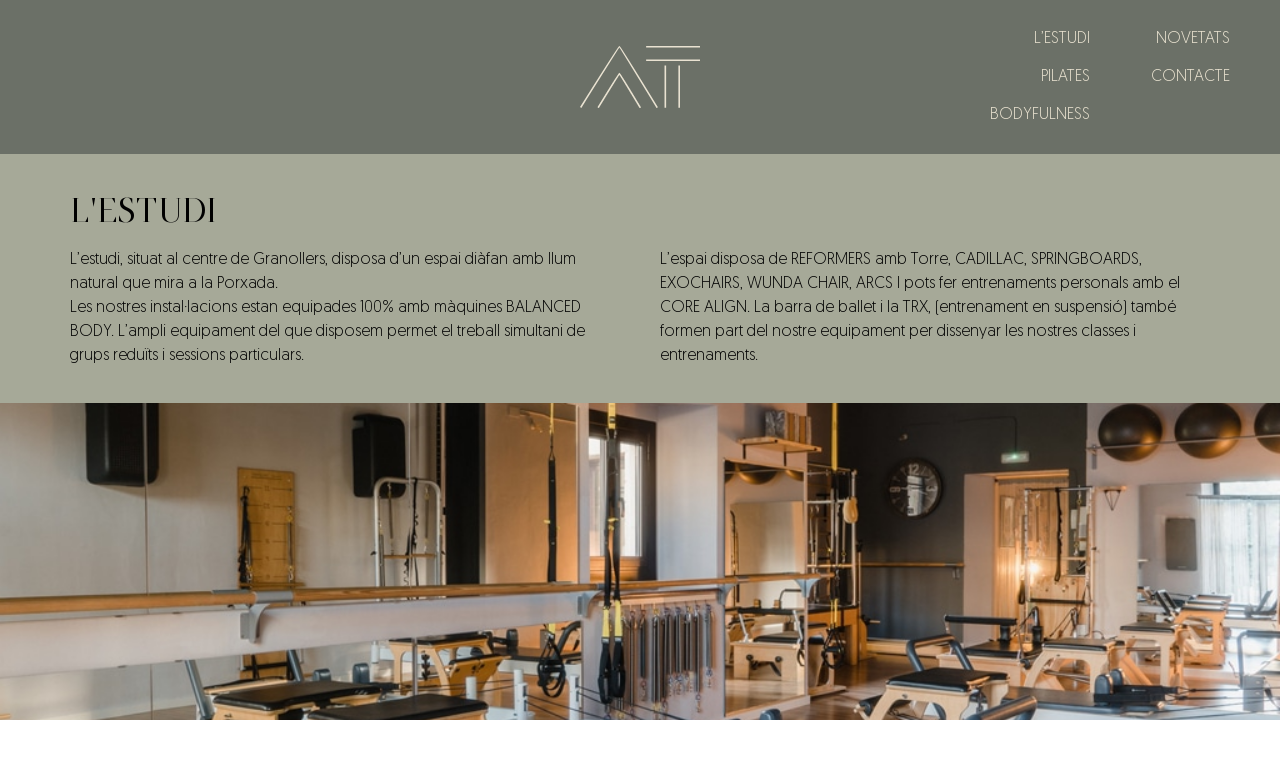

--- FILE ---
content_type: text/html; charset=UTF-8
request_url: https://atpilates.cat/estudi/
body_size: 16355
content:
<!doctype html>
<html lang="es">
<head>
	<meta charset="UTF-8">
		<meta name="viewport" content="width=device-width, initial-scale=1">
	<link rel="profile" href="https://gmpg.org/xfn/11">
	<meta name='robots' content='index, follow, max-image-preview:large, max-snippet:-1, max-video-preview:-1' />

	<!-- This site is optimized with the Yoast SEO plugin v20.2.1 - https://yoast.com/wordpress/plugins/seo/ -->
	<title>L&#039;estudi - AT Pilates</title>
	<link rel="canonical" href="https://atpilates.cat/estudi/" />
	<meta property="og:locale" content="es_ES" />
	<meta property="og:type" content="article" />
	<meta property="og:title" content="L&#039;estudi - AT Pilates" />
	<meta property="og:description" content="L&#8217;ESTUDI L’estudi, situat al centre de Granollers, disposa d’un espai diàfan amb llum natural que mira a la Porxada. Les nostres instal·lacions estan equipades 100% amb màquines BALANCED BODY. L’ampli equipament del que disposem permet el treball simultani de grups reduïts i sessions particulars. L’espai disposa de REFORMERS amb Torre, CADILLAC, SPRINGBOARDS, EXOCHAIRS, WUNDA CHAIR, [&hellip;]" />
	<meta property="og:url" content="https://atpilates.cat/estudi/" />
	<meta property="og:site_name" content="AT Pilates" />
	<meta property="article:modified_time" content="2025-12-12T10:09:36+00:00" />
	<meta property="og:image" content="https://atpilates.cat/wp-content/uploads/2023/02/ATPILATES_03.jpg" />
	<meta name="twitter:card" content="summary_large_image" />
	<meta name="twitter:label1" content="Tiempo de lectura" />
	<meta name="twitter:data1" content="10 minutos" />
	<script type="application/ld+json" class="yoast-schema-graph">{"@context":"https://schema.org","@graph":[{"@type":"WebPage","@id":"https://atpilates.cat/estudi/","url":"https://atpilates.cat/estudi/","name":"L'estudi - AT Pilates","isPartOf":{"@id":"https://atpilates.cat/#website"},"primaryImageOfPage":{"@id":"https://atpilates.cat/estudi/#primaryimage"},"image":{"@id":"https://atpilates.cat/estudi/#primaryimage"},"thumbnailUrl":"https://atpilates.cat/wp-content/uploads/2023/02/ATPILATES_03.jpg","datePublished":"2023-02-08T10:53:42+00:00","dateModified":"2025-12-12T10:09:36+00:00","breadcrumb":{"@id":"https://atpilates.cat/estudi/#breadcrumb"},"inLanguage":"es","potentialAction":[{"@type":"ReadAction","target":["https://atpilates.cat/estudi/"]}]},{"@type":"ImageObject","inLanguage":"es","@id":"https://atpilates.cat/estudi/#primaryimage","url":"https://atpilates.cat/wp-content/uploads/2023/02/ATPILATES_03.jpg","contentUrl":"https://atpilates.cat/wp-content/uploads/2023/02/ATPILATES_03.jpg","width":295,"height":295},{"@type":"BreadcrumbList","@id":"https://atpilates.cat/estudi/#breadcrumb","itemListElement":[{"@type":"ListItem","position":1,"name":"Portada","item":"https://atpilates.cat/"},{"@type":"ListItem","position":2,"name":"L&#8217;estudi"}]},{"@type":"WebSite","@id":"https://atpilates.cat/#website","url":"https://atpilates.cat/","name":"AT Pilates","description":"Estudi de Pilates","publisher":{"@id":"https://atpilates.cat/#organization"},"potentialAction":[{"@type":"SearchAction","target":{"@type":"EntryPoint","urlTemplate":"https://atpilates.cat/?s={search_term_string}"},"query-input":"required name=search_term_string"}],"inLanguage":"es"},{"@type":"Organization","@id":"https://atpilates.cat/#organization","name":"AT Pilates","url":"https://atpilates.cat/","logo":{"@type":"ImageObject","inLanguage":"es","@id":"https://atpilates.cat/#/schema/logo/image/","url":"https://atpilates.cat/wp-content/uploads/2023/02/Logo_AT.svg","contentUrl":"https://atpilates.cat/wp-content/uploads/2023/02/Logo_AT.svg","width":91,"height":48,"caption":"AT Pilates"},"image":{"@id":"https://atpilates.cat/#/schema/logo/image/"},"sameAs":["https://www.instagram.com/atpilatesgranollers/"]}]}</script>
	<!-- / Yoast SEO plugin. -->


<link rel="alternate" type="application/rss+xml" title="AT Pilates &raquo; Feed" href="https://atpilates.cat/feed/" />
<link rel="alternate" type="application/rss+xml" title="AT Pilates &raquo; Feed de los comentarios" href="https://atpilates.cat/comments/feed/" />
<link rel="alternate" title="oEmbed (JSON)" type="application/json+oembed" href="https://atpilates.cat/wp-json/oembed/1.0/embed?url=https%3A%2F%2Fatpilates.cat%2Festudi%2F" />
<link rel="alternate" title="oEmbed (XML)" type="text/xml+oembed" href="https://atpilates.cat/wp-json/oembed/1.0/embed?url=https%3A%2F%2Fatpilates.cat%2Festudi%2F&#038;format=xml" />
<style id='wp-img-auto-sizes-contain-inline-css'>
img:is([sizes=auto i],[sizes^="auto," i]){contain-intrinsic-size:3000px 1500px}
/*# sourceURL=wp-img-auto-sizes-contain-inline-css */
</style>
<style id='wp-emoji-styles-inline-css'>

	img.wp-smiley, img.emoji {
		display: inline !important;
		border: none !important;
		box-shadow: none !important;
		height: 1em !important;
		width: 1em !important;
		margin: 0 0.07em !important;
		vertical-align: -0.1em !important;
		background: none !important;
		padding: 0 !important;
	}
/*# sourceURL=wp-emoji-styles-inline-css */
</style>
<link rel='stylesheet' id='wp-block-library-css' href='https://atpilates.cat/wp-includes/css/dist/block-library/style.min.css?ver=6.9' media='all' />
<style id='global-styles-inline-css'>
:root{--wp--preset--aspect-ratio--square: 1;--wp--preset--aspect-ratio--4-3: 4/3;--wp--preset--aspect-ratio--3-4: 3/4;--wp--preset--aspect-ratio--3-2: 3/2;--wp--preset--aspect-ratio--2-3: 2/3;--wp--preset--aspect-ratio--16-9: 16/9;--wp--preset--aspect-ratio--9-16: 9/16;--wp--preset--color--black: #000000;--wp--preset--color--cyan-bluish-gray: #abb8c3;--wp--preset--color--white: #ffffff;--wp--preset--color--pale-pink: #f78da7;--wp--preset--color--vivid-red: #cf2e2e;--wp--preset--color--luminous-vivid-orange: #ff6900;--wp--preset--color--luminous-vivid-amber: #fcb900;--wp--preset--color--light-green-cyan: #7bdcb5;--wp--preset--color--vivid-green-cyan: #00d084;--wp--preset--color--pale-cyan-blue: #8ed1fc;--wp--preset--color--vivid-cyan-blue: #0693e3;--wp--preset--color--vivid-purple: #9b51e0;--wp--preset--gradient--vivid-cyan-blue-to-vivid-purple: linear-gradient(135deg,rgb(6,147,227) 0%,rgb(155,81,224) 100%);--wp--preset--gradient--light-green-cyan-to-vivid-green-cyan: linear-gradient(135deg,rgb(122,220,180) 0%,rgb(0,208,130) 100%);--wp--preset--gradient--luminous-vivid-amber-to-luminous-vivid-orange: linear-gradient(135deg,rgb(252,185,0) 0%,rgb(255,105,0) 100%);--wp--preset--gradient--luminous-vivid-orange-to-vivid-red: linear-gradient(135deg,rgb(255,105,0) 0%,rgb(207,46,46) 100%);--wp--preset--gradient--very-light-gray-to-cyan-bluish-gray: linear-gradient(135deg,rgb(238,238,238) 0%,rgb(169,184,195) 100%);--wp--preset--gradient--cool-to-warm-spectrum: linear-gradient(135deg,rgb(74,234,220) 0%,rgb(151,120,209) 20%,rgb(207,42,186) 40%,rgb(238,44,130) 60%,rgb(251,105,98) 80%,rgb(254,248,76) 100%);--wp--preset--gradient--blush-light-purple: linear-gradient(135deg,rgb(255,206,236) 0%,rgb(152,150,240) 100%);--wp--preset--gradient--blush-bordeaux: linear-gradient(135deg,rgb(254,205,165) 0%,rgb(254,45,45) 50%,rgb(107,0,62) 100%);--wp--preset--gradient--luminous-dusk: linear-gradient(135deg,rgb(255,203,112) 0%,rgb(199,81,192) 50%,rgb(65,88,208) 100%);--wp--preset--gradient--pale-ocean: linear-gradient(135deg,rgb(255,245,203) 0%,rgb(182,227,212) 50%,rgb(51,167,181) 100%);--wp--preset--gradient--electric-grass: linear-gradient(135deg,rgb(202,248,128) 0%,rgb(113,206,126) 100%);--wp--preset--gradient--midnight: linear-gradient(135deg,rgb(2,3,129) 0%,rgb(40,116,252) 100%);--wp--preset--font-size--small: 13px;--wp--preset--font-size--medium: 20px;--wp--preset--font-size--large: 36px;--wp--preset--font-size--x-large: 42px;--wp--preset--spacing--20: 0.44rem;--wp--preset--spacing--30: 0.67rem;--wp--preset--spacing--40: 1rem;--wp--preset--spacing--50: 1.5rem;--wp--preset--spacing--60: 2.25rem;--wp--preset--spacing--70: 3.38rem;--wp--preset--spacing--80: 5.06rem;--wp--preset--shadow--natural: 6px 6px 9px rgba(0, 0, 0, 0.2);--wp--preset--shadow--deep: 12px 12px 50px rgba(0, 0, 0, 0.4);--wp--preset--shadow--sharp: 6px 6px 0px rgba(0, 0, 0, 0.2);--wp--preset--shadow--outlined: 6px 6px 0px -3px rgb(255, 255, 255), 6px 6px rgb(0, 0, 0);--wp--preset--shadow--crisp: 6px 6px 0px rgb(0, 0, 0);}:where(.is-layout-flex){gap: 0.5em;}:where(.is-layout-grid){gap: 0.5em;}body .is-layout-flex{display: flex;}.is-layout-flex{flex-wrap: wrap;align-items: center;}.is-layout-flex > :is(*, div){margin: 0;}body .is-layout-grid{display: grid;}.is-layout-grid > :is(*, div){margin: 0;}:where(.wp-block-columns.is-layout-flex){gap: 2em;}:where(.wp-block-columns.is-layout-grid){gap: 2em;}:where(.wp-block-post-template.is-layout-flex){gap: 1.25em;}:where(.wp-block-post-template.is-layout-grid){gap: 1.25em;}.has-black-color{color: var(--wp--preset--color--black) !important;}.has-cyan-bluish-gray-color{color: var(--wp--preset--color--cyan-bluish-gray) !important;}.has-white-color{color: var(--wp--preset--color--white) !important;}.has-pale-pink-color{color: var(--wp--preset--color--pale-pink) !important;}.has-vivid-red-color{color: var(--wp--preset--color--vivid-red) !important;}.has-luminous-vivid-orange-color{color: var(--wp--preset--color--luminous-vivid-orange) !important;}.has-luminous-vivid-amber-color{color: var(--wp--preset--color--luminous-vivid-amber) !important;}.has-light-green-cyan-color{color: var(--wp--preset--color--light-green-cyan) !important;}.has-vivid-green-cyan-color{color: var(--wp--preset--color--vivid-green-cyan) !important;}.has-pale-cyan-blue-color{color: var(--wp--preset--color--pale-cyan-blue) !important;}.has-vivid-cyan-blue-color{color: var(--wp--preset--color--vivid-cyan-blue) !important;}.has-vivid-purple-color{color: var(--wp--preset--color--vivid-purple) !important;}.has-black-background-color{background-color: var(--wp--preset--color--black) !important;}.has-cyan-bluish-gray-background-color{background-color: var(--wp--preset--color--cyan-bluish-gray) !important;}.has-white-background-color{background-color: var(--wp--preset--color--white) !important;}.has-pale-pink-background-color{background-color: var(--wp--preset--color--pale-pink) !important;}.has-vivid-red-background-color{background-color: var(--wp--preset--color--vivid-red) !important;}.has-luminous-vivid-orange-background-color{background-color: var(--wp--preset--color--luminous-vivid-orange) !important;}.has-luminous-vivid-amber-background-color{background-color: var(--wp--preset--color--luminous-vivid-amber) !important;}.has-light-green-cyan-background-color{background-color: var(--wp--preset--color--light-green-cyan) !important;}.has-vivid-green-cyan-background-color{background-color: var(--wp--preset--color--vivid-green-cyan) !important;}.has-pale-cyan-blue-background-color{background-color: var(--wp--preset--color--pale-cyan-blue) !important;}.has-vivid-cyan-blue-background-color{background-color: var(--wp--preset--color--vivid-cyan-blue) !important;}.has-vivid-purple-background-color{background-color: var(--wp--preset--color--vivid-purple) !important;}.has-black-border-color{border-color: var(--wp--preset--color--black) !important;}.has-cyan-bluish-gray-border-color{border-color: var(--wp--preset--color--cyan-bluish-gray) !important;}.has-white-border-color{border-color: var(--wp--preset--color--white) !important;}.has-pale-pink-border-color{border-color: var(--wp--preset--color--pale-pink) !important;}.has-vivid-red-border-color{border-color: var(--wp--preset--color--vivid-red) !important;}.has-luminous-vivid-orange-border-color{border-color: var(--wp--preset--color--luminous-vivid-orange) !important;}.has-luminous-vivid-amber-border-color{border-color: var(--wp--preset--color--luminous-vivid-amber) !important;}.has-light-green-cyan-border-color{border-color: var(--wp--preset--color--light-green-cyan) !important;}.has-vivid-green-cyan-border-color{border-color: var(--wp--preset--color--vivid-green-cyan) !important;}.has-pale-cyan-blue-border-color{border-color: var(--wp--preset--color--pale-cyan-blue) !important;}.has-vivid-cyan-blue-border-color{border-color: var(--wp--preset--color--vivid-cyan-blue) !important;}.has-vivid-purple-border-color{border-color: var(--wp--preset--color--vivid-purple) !important;}.has-vivid-cyan-blue-to-vivid-purple-gradient-background{background: var(--wp--preset--gradient--vivid-cyan-blue-to-vivid-purple) !important;}.has-light-green-cyan-to-vivid-green-cyan-gradient-background{background: var(--wp--preset--gradient--light-green-cyan-to-vivid-green-cyan) !important;}.has-luminous-vivid-amber-to-luminous-vivid-orange-gradient-background{background: var(--wp--preset--gradient--luminous-vivid-amber-to-luminous-vivid-orange) !important;}.has-luminous-vivid-orange-to-vivid-red-gradient-background{background: var(--wp--preset--gradient--luminous-vivid-orange-to-vivid-red) !important;}.has-very-light-gray-to-cyan-bluish-gray-gradient-background{background: var(--wp--preset--gradient--very-light-gray-to-cyan-bluish-gray) !important;}.has-cool-to-warm-spectrum-gradient-background{background: var(--wp--preset--gradient--cool-to-warm-spectrum) !important;}.has-blush-light-purple-gradient-background{background: var(--wp--preset--gradient--blush-light-purple) !important;}.has-blush-bordeaux-gradient-background{background: var(--wp--preset--gradient--blush-bordeaux) !important;}.has-luminous-dusk-gradient-background{background: var(--wp--preset--gradient--luminous-dusk) !important;}.has-pale-ocean-gradient-background{background: var(--wp--preset--gradient--pale-ocean) !important;}.has-electric-grass-gradient-background{background: var(--wp--preset--gradient--electric-grass) !important;}.has-midnight-gradient-background{background: var(--wp--preset--gradient--midnight) !important;}.has-small-font-size{font-size: var(--wp--preset--font-size--small) !important;}.has-medium-font-size{font-size: var(--wp--preset--font-size--medium) !important;}.has-large-font-size{font-size: var(--wp--preset--font-size--large) !important;}.has-x-large-font-size{font-size: var(--wp--preset--font-size--x-large) !important;}
/*# sourceURL=global-styles-inline-css */
</style>

<style id='classic-theme-styles-inline-css'>
/*! This file is auto-generated */
.wp-block-button__link{color:#fff;background-color:#32373c;border-radius:9999px;box-shadow:none;text-decoration:none;padding:calc(.667em + 2px) calc(1.333em + 2px);font-size:1.125em}.wp-block-file__button{background:#32373c;color:#fff;text-decoration:none}
/*# sourceURL=/wp-includes/css/classic-themes.min.css */
</style>
<link rel='stylesheet' id='wc-captcha-frontend-css' href='https://atpilates.cat/wp-content/plugins/wc-captcha/css/frontend.css?ver=6.9' media='all' />
<link rel='stylesheet' id='hello-elementor-css' href='https://atpilates.cat/wp-content/themes/hello-elementor/style.min.css?ver=2.6.1' media='all' />
<link rel='stylesheet' id='hello-elementor-theme-style-css' href='https://atpilates.cat/wp-content/themes/hello-elementor/theme.min.css?ver=2.6.1' media='all' />
<link rel='stylesheet' id='chld_thm_cfg_child-css' href='https://atpilates.cat/wp-content/themes/hello-elementor-child/style.css?ver=6.9' media='all' />
<link rel='stylesheet' id='elementor-frontend-css' href='https://atpilates.cat/wp-content/plugins/elementor/assets/css/frontend-lite.min.css?ver=3.11.2' media='all' />
<link rel='stylesheet' id='elementor-post-5-css' href='https://atpilates.cat/wp-content/uploads/elementor/css/post-5.css?ver=1684871856' media='all' />
<link rel='stylesheet' id='elementor-icons-css' href='https://atpilates.cat/wp-content/plugins/elementor/assets/lib/eicons/css/elementor-icons.min.css?ver=5.18.0' media='all' />
<link rel='stylesheet' id='swiper-css' href='https://atpilates.cat/wp-content/plugins/elementor/assets/lib/swiper/css/swiper.min.css?ver=5.3.6' media='all' />
<link rel='stylesheet' id='elementor-pro-css' href='https://atpilates.cat/wp-content/plugins/elementor-pro/assets/css/frontend-lite.min.css?ver=3.11.3' media='all' />
<link rel='stylesheet' id='elementor-global-css' href='https://atpilates.cat/wp-content/uploads/elementor/css/global.css?ver=1684871891' media='all' />
<link rel='stylesheet' id='elementor-post-2-css' href='https://atpilates.cat/wp-content/uploads/elementor/css/post-2.css?ver=1765534178' media='all' />
<link rel='stylesheet' id='elementor-post-90-css' href='https://atpilates.cat/wp-content/uploads/elementor/css/post-90.css?ver=1730287437' media='all' />
<link rel='stylesheet' id='elementor-post-103-css' href='https://atpilates.cat/wp-content/uploads/elementor/css/post-103.css?ver=1684871856' media='all' />
<link rel='stylesheet' id='google-fonts-1-css' href='https://fonts.googleapis.com/css?family=Roboto%3A100%2C100italic%2C200%2C200italic%2C300%2C300italic%2C400%2C400italic%2C500%2C500italic%2C600%2C600italic%2C700%2C700italic%2C800%2C800italic%2C900%2C900italic&#038;display=swap&#038;ver=6.9' media='all' />
<link rel='stylesheet' id='elementor-icons-shared-0-css' href='https://atpilates.cat/wp-content/plugins/elementor/assets/lib/font-awesome/css/fontawesome.min.css?ver=5.15.3' media='all' />
<link rel='stylesheet' id='elementor-icons-fa-solid-css' href='https://atpilates.cat/wp-content/plugins/elementor/assets/lib/font-awesome/css/solid.min.css?ver=5.15.3' media='all' />
<link rel='stylesheet' id='elementor-icons-fa-brands-css' href='https://atpilates.cat/wp-content/plugins/elementor/assets/lib/font-awesome/css/brands.min.css?ver=5.15.3' media='all' />
<link rel="preconnect" href="https://fonts.gstatic.com/" crossorigin><script src="https://atpilates.cat/wp-includes/js/jquery/jquery.min.js?ver=3.7.1" id="jquery-core-js"></script>
<script src="https://atpilates.cat/wp-includes/js/jquery/jquery-migrate.min.js?ver=3.4.1" id="jquery-migrate-js"></script>
<link rel="https://api.w.org/" href="https://atpilates.cat/wp-json/" /><link rel="alternate" title="JSON" type="application/json" href="https://atpilates.cat/wp-json/wp/v2/pages/2" /><link rel="EditURI" type="application/rsd+xml" title="RSD" href="https://atpilates.cat/xmlrpc.php?rsd" />
<meta name="generator" content="WordPress 6.9" />
<link rel='shortlink' href='https://atpilates.cat/?p=2' />
<meta name="generator" content="Elementor 3.11.2; features: e_dom_optimization, e_optimized_assets_loading, e_optimized_css_loading, a11y_improvements, additional_custom_breakpoints; settings: css_print_method-external, google_font-enabled, font_display-swap">
<link rel="icon" href="https://atpilates.cat/wp-content/uploads/2023/02/Logo_AT.svg" sizes="32x32" />
<link rel="icon" href="https://atpilates.cat/wp-content/uploads/2023/02/Logo_AT.svg" sizes="192x192" />
<link rel="apple-touch-icon" href="https://atpilates.cat/wp-content/uploads/2023/02/Logo_AT.svg" />
<meta name="msapplication-TileImage" content="https://atpilates.cat/wp-content/uploads/2023/02/Logo_AT.svg" />
</head>
<body class="wp-singular page-template page-template-elementor_header_footer page page-id-2 wp-custom-logo wp-theme-hello-elementor wp-child-theme-hello-elementor-child elementor-default elementor-template-full-width elementor-kit-5 elementor-page elementor-page-2">


<a class="skip-link screen-reader-text" href="#content">
	Ir al contenido</a>

		<div data-elementor-type="header" data-elementor-id="90" class="elementor elementor-90 elementor-location-header">
								<section class="elementor-section elementor-top-section elementor-element elementor-element-67296f2 elementor-section-full_width elementor-section-height-default elementor-section-height-default" data-id="67296f2" data-element_type="section" data-settings="{&quot;background_background&quot;:&quot;classic&quot;,&quot;sticky&quot;:&quot;top&quot;,&quot;sticky_on&quot;:[&quot;desktop&quot;,&quot;tablet&quot;,&quot;mobile&quot;],&quot;sticky_offset&quot;:0,&quot;sticky_effects_offset&quot;:0}">
						<div class="elementor-container elementor-column-gap-default">
					<div class="elementor-column elementor-col-33 elementor-top-column elementor-element elementor-element-c7ea510" data-id="c7ea510" data-element_type="column">
			<div class="elementor-widget-wrap">
									</div>
		</div>
				<div class="elementor-column elementor-col-33 elementor-top-column elementor-element elementor-element-63d97a8" data-id="63d97a8" data-element_type="column">
			<div class="elementor-widget-wrap elementor-element-populated">
								<div class="elementor-element elementor-element-6dc0cf2 elementor-widget elementor-widget-theme-site-logo elementor-widget-image" data-id="6dc0cf2" data-element_type="widget" data-widget_type="theme-site-logo.default">
				<div class="elementor-widget-container">
			<style>/*! elementor - v3.11.2 - 22-02-2023 */
.elementor-widget-image{text-align:center}.elementor-widget-image a{display:inline-block}.elementor-widget-image a img[src$=".svg"]{width:48px}.elementor-widget-image img{vertical-align:middle;display:inline-block}</style>								<a href="https://atpilates.cat">
			<img width="91" height="48" src="https://atpilates.cat/wp-content/uploads/2023/02/Logo_AT.svg" class="attachment-full size-full wp-image-91" alt="" />				</a>
											</div>
				</div>
					</div>
		</div>
				<div class="elementor-column elementor-col-33 elementor-top-column elementor-element elementor-element-1882880" data-id="1882880" data-element_type="column">
			<div class="elementor-widget-wrap elementor-element-populated">
								<section class="elementor-section elementor-inner-section elementor-element elementor-element-c644ab7 elementor-hidden-tablet elementor-hidden-mobile columnaDreta elementor-section-boxed elementor-section-height-default elementor-section-height-default" data-id="c644ab7" data-element_type="section">
						<div class="elementor-container elementor-column-gap-default">
					<div class="elementor-column elementor-col-50 elementor-inner-column elementor-element elementor-element-5affc45" data-id="5affc45" data-element_type="column">
			<div class="elementor-widget-wrap elementor-element-populated">
								<div class="elementor-element elementor-element-9842f11 elementor-nav-menu__align-right elementor-nav-menu--dropdown-tablet elementor-nav-menu__text-align-aside elementor-nav-menu--toggle elementor-nav-menu--burger elementor-widget elementor-widget-nav-menu" data-id="9842f11" data-element_type="widget" data-settings="{&quot;layout&quot;:&quot;vertical&quot;,&quot;submenu_icon&quot;:{&quot;value&quot;:&quot;&lt;i class=\&quot;fas fa-caret-down\&quot;&gt;&lt;\/i&gt;&quot;,&quot;library&quot;:&quot;fa-solid&quot;},&quot;toggle&quot;:&quot;burger&quot;}" data-widget_type="nav-menu.default">
				<div class="elementor-widget-container">
			<link rel="stylesheet" href="https://atpilates.cat/wp-content/plugins/elementor-pro/assets/css/widget-nav-menu.min.css">			<nav class="elementor-nav-menu--main elementor-nav-menu__container elementor-nav-menu--layout-vertical e--pointer-none">
				<ul id="menu-1-9842f11" class="elementor-nav-menu sm-vertical"><li class="menu-item menu-item-type-post_type menu-item-object-page current-menu-item page_item page-item-2 current_page_item menu-item-82"><a href="https://atpilates.cat/estudi/" aria-current="page" class="elementor-item elementor-item-active">L’estudi</a></li>
<li class="menu-item menu-item-type-post_type menu-item-object-page menu-item-81"><a href="https://atpilates.cat/pilates/" class="elementor-item">Pilates</a></li>
<li class="menu-item menu-item-type-post_type menu-item-object-page menu-item-80"><a href="https://atpilates.cat/bodyfulness/" class="elementor-item">Bodyfulness</a></li>
</ul>			</nav>
					<div class="elementor-menu-toggle" role="button" tabindex="0" aria-label="Alternar menú" aria-expanded="false">
			<i aria-hidden="true" role="presentation" class="elementor-menu-toggle__icon--open eicon-menu-bar"></i><i aria-hidden="true" role="presentation" class="elementor-menu-toggle__icon--close eicon-close"></i>			<span class="elementor-screen-only">Menú</span>
		</div>
					<nav class="elementor-nav-menu--dropdown elementor-nav-menu__container" aria-hidden="true">
				<ul id="menu-2-9842f11" class="elementor-nav-menu sm-vertical"><li class="menu-item menu-item-type-post_type menu-item-object-page current-menu-item page_item page-item-2 current_page_item menu-item-82"><a href="https://atpilates.cat/estudi/" aria-current="page" class="elementor-item elementor-item-active" tabindex="-1">L’estudi</a></li>
<li class="menu-item menu-item-type-post_type menu-item-object-page menu-item-81"><a href="https://atpilates.cat/pilates/" class="elementor-item" tabindex="-1">Pilates</a></li>
<li class="menu-item menu-item-type-post_type menu-item-object-page menu-item-80"><a href="https://atpilates.cat/bodyfulness/" class="elementor-item" tabindex="-1">Bodyfulness</a></li>
</ul>			</nav>
				</div>
				</div>
					</div>
		</div>
				<div class="elementor-column elementor-col-50 elementor-inner-column elementor-element elementor-element-5daed0c" data-id="5daed0c" data-element_type="column">
			<div class="elementor-widget-wrap elementor-element-populated">
								<div class="elementor-element elementor-element-46a9829 elementor-nav-menu__align-right elementor-nav-menu--dropdown-tablet elementor-nav-menu__text-align-aside elementor-nav-menu--toggle elementor-nav-menu--burger elementor-widget elementor-widget-nav-menu" data-id="46a9829" data-element_type="widget" data-settings="{&quot;layout&quot;:&quot;vertical&quot;,&quot;submenu_icon&quot;:{&quot;value&quot;:&quot;&lt;i class=\&quot;fas fa-caret-down\&quot;&gt;&lt;\/i&gt;&quot;,&quot;library&quot;:&quot;fa-solid&quot;},&quot;toggle&quot;:&quot;burger&quot;}" data-widget_type="nav-menu.default">
				<div class="elementor-widget-container">
						<nav class="elementor-nav-menu--main elementor-nav-menu__container elementor-nav-menu--layout-vertical e--pointer-none">
				<ul id="menu-1-46a9829" class="elementor-nav-menu sm-vertical"><li class="menu-item menu-item-type-post_type menu-item-object-page menu-item-84"><a href="https://atpilates.cat/novetats/" class="elementor-item">Novetats</a></li>
<li class="menu-item menu-item-type-post_type menu-item-object-page menu-item-83"><a href="https://atpilates.cat/contacte/" class="elementor-item">Contacte</a></li>
</ul>			</nav>
					<div class="elementor-menu-toggle" role="button" tabindex="0" aria-label="Alternar menú" aria-expanded="false">
			<i aria-hidden="true" role="presentation" class="elementor-menu-toggle__icon--open eicon-menu-bar"></i><i aria-hidden="true" role="presentation" class="elementor-menu-toggle__icon--close eicon-close"></i>			<span class="elementor-screen-only">Menú</span>
		</div>
					<nav class="elementor-nav-menu--dropdown elementor-nav-menu__container" aria-hidden="true">
				<ul id="menu-2-46a9829" class="elementor-nav-menu sm-vertical"><li class="menu-item menu-item-type-post_type menu-item-object-page menu-item-84"><a href="https://atpilates.cat/novetats/" class="elementor-item" tabindex="-1">Novetats</a></li>
<li class="menu-item menu-item-type-post_type menu-item-object-page menu-item-83"><a href="https://atpilates.cat/contacte/" class="elementor-item" tabindex="-1">Contacte</a></li>
</ul>			</nav>
				</div>
				</div>
					</div>
		</div>
							</div>
		</section>
				<div class="elementor-element elementor-element-b4d655e elementor-nav-menu__align-right elementor-nav-menu--stretch elementor-hidden-desktop elementor-nav-menu--dropdown-tablet elementor-nav-menu__text-align-aside elementor-nav-menu--toggle elementor-nav-menu--burger elementor-widget elementor-widget-nav-menu" data-id="b4d655e" data-element_type="widget" data-settings="{&quot;full_width&quot;:&quot;stretch&quot;,&quot;layout&quot;:&quot;horizontal&quot;,&quot;submenu_icon&quot;:{&quot;value&quot;:&quot;&lt;i class=\&quot;fas fa-caret-down\&quot;&gt;&lt;\/i&gt;&quot;,&quot;library&quot;:&quot;fa-solid&quot;},&quot;toggle&quot;:&quot;burger&quot;}" data-widget_type="nav-menu.default">
				<div class="elementor-widget-container">
						<nav class="elementor-nav-menu--main elementor-nav-menu__container elementor-nav-menu--layout-horizontal e--pointer-none">
				<ul id="menu-1-b4d655e" class="elementor-nav-menu"><li class="menu-item menu-item-type-post_type menu-item-object-page current-menu-item page_item page-item-2 current_page_item menu-item-89"><a href="https://atpilates.cat/estudi/" aria-current="page" class="elementor-item elementor-item-active">L’estudi</a></li>
<li class="menu-item menu-item-type-post_type menu-item-object-page menu-item-88"><a href="https://atpilates.cat/pilates/" class="elementor-item">Pilates</a></li>
<li class="menu-item menu-item-type-post_type menu-item-object-page menu-item-87"><a href="https://atpilates.cat/bodyfulness/" class="elementor-item">Bodyfulness</a></li>
<li class="menu-item menu-item-type-post_type menu-item-object-page menu-item-86"><a href="https://atpilates.cat/novetats/" class="elementor-item">Novetats</a></li>
<li class="menu-item menu-item-type-post_type menu-item-object-page menu-item-85"><a href="https://atpilates.cat/contacte/" class="elementor-item">Contacte</a></li>
</ul>			</nav>
					<div class="elementor-menu-toggle" role="button" tabindex="0" aria-label="Alternar menú" aria-expanded="false">
			<i aria-hidden="true" role="presentation" class="elementor-menu-toggle__icon--open fas fa-bars"></i><i aria-hidden="true" role="presentation" class="elementor-menu-toggle__icon--close eicon-close"></i>			<span class="elementor-screen-only">Menú</span>
		</div>
					<nav class="elementor-nav-menu--dropdown elementor-nav-menu__container" aria-hidden="true">
				<ul id="menu-2-b4d655e" class="elementor-nav-menu"><li class="menu-item menu-item-type-post_type menu-item-object-page current-menu-item page_item page-item-2 current_page_item menu-item-89"><a href="https://atpilates.cat/estudi/" aria-current="page" class="elementor-item elementor-item-active" tabindex="-1">L’estudi</a></li>
<li class="menu-item menu-item-type-post_type menu-item-object-page menu-item-88"><a href="https://atpilates.cat/pilates/" class="elementor-item" tabindex="-1">Pilates</a></li>
<li class="menu-item menu-item-type-post_type menu-item-object-page menu-item-87"><a href="https://atpilates.cat/bodyfulness/" class="elementor-item" tabindex="-1">Bodyfulness</a></li>
<li class="menu-item menu-item-type-post_type menu-item-object-page menu-item-86"><a href="https://atpilates.cat/novetats/" class="elementor-item" tabindex="-1">Novetats</a></li>
<li class="menu-item menu-item-type-post_type menu-item-object-page menu-item-85"><a href="https://atpilates.cat/contacte/" class="elementor-item" tabindex="-1">Contacte</a></li>
</ul>			</nav>
				</div>
				</div>
					</div>
		</div>
							</div>
		</section>
						</div>
				<div data-elementor-type="wp-page" data-elementor-id="2" class="elementor elementor-2">
									<section class="elementor-section elementor-top-section elementor-element elementor-element-1462d8a elementor-section-boxed elementor-section-height-default elementor-section-height-default" data-id="1462d8a" data-element_type="section" data-settings="{&quot;background_background&quot;:&quot;classic&quot;}">
						<div class="elementor-container elementor-column-gap-default">
					<div class="elementor-column elementor-col-100 elementor-top-column elementor-element elementor-element-5c465f2" data-id="5c465f2" data-element_type="column">
			<div class="elementor-widget-wrap elementor-element-populated">
								<div class="elementor-element elementor-element-4137937 elementor-widget elementor-widget-heading" data-id="4137937" data-element_type="widget" data-widget_type="heading.default">
				<div class="elementor-widget-container">
			<style>/*! elementor - v3.11.2 - 22-02-2023 */
.elementor-heading-title{padding:0;margin:0;line-height:1}.elementor-widget-heading .elementor-heading-title[class*=elementor-size-]>a{color:inherit;font-size:inherit;line-height:inherit}.elementor-widget-heading .elementor-heading-title.elementor-size-small{font-size:15px}.elementor-widget-heading .elementor-heading-title.elementor-size-medium{font-size:19px}.elementor-widget-heading .elementor-heading-title.elementor-size-large{font-size:29px}.elementor-widget-heading .elementor-heading-title.elementor-size-xl{font-size:39px}.elementor-widget-heading .elementor-heading-title.elementor-size-xxl{font-size:59px}</style><h1 class="elementor-heading-title elementor-size-default">L'ESTUDI</h1>		</div>
				</div>
				<section class="elementor-section elementor-inner-section elementor-element elementor-element-4dacaf9 elementor-section-boxed elementor-section-height-default elementor-section-height-default" data-id="4dacaf9" data-element_type="section">
						<div class="elementor-container elementor-column-gap-default">
					<div class="elementor-column elementor-col-50 elementor-inner-column elementor-element elementor-element-abca906" data-id="abca906" data-element_type="column">
			<div class="elementor-widget-wrap elementor-element-populated">
								<div class="elementor-element elementor-element-2bc74f1 elementor-widget elementor-widget-text-editor" data-id="2bc74f1" data-element_type="widget" data-widget_type="text-editor.default">
				<div class="elementor-widget-container">
			<style>/*! elementor - v3.11.2 - 22-02-2023 */
.elementor-widget-text-editor.elementor-drop-cap-view-stacked .elementor-drop-cap{background-color:#818a91;color:#fff}.elementor-widget-text-editor.elementor-drop-cap-view-framed .elementor-drop-cap{color:#818a91;border:3px solid;background-color:transparent}.elementor-widget-text-editor:not(.elementor-drop-cap-view-default) .elementor-drop-cap{margin-top:8px}.elementor-widget-text-editor:not(.elementor-drop-cap-view-default) .elementor-drop-cap-letter{width:1em;height:1em}.elementor-widget-text-editor .elementor-drop-cap{float:left;text-align:center;line-height:1;font-size:50px}.elementor-widget-text-editor .elementor-drop-cap-letter{display:inline-block}</style>				<p class="p1">L’estudi, situat al centre de Granollers, disposa d’un espai diàfan amb llum natural que mira a la Porxada.</p>						</div>
				</div>
				<div class="elementor-element elementor-element-1a93c9c elementor-widget elementor-widget-text-editor" data-id="1a93c9c" data-element_type="widget" data-widget_type="text-editor.default">
				<div class="elementor-widget-container">
							<p class="p1">Les nostres instal·lacions estan equipades 100% amb màquines BALANCED BODY. L’ampli equipament del que disposem permet el treball simultani de grups reduïts i sessions particulars.</p>						</div>
				</div>
					</div>
		</div>
				<div class="elementor-column elementor-col-50 elementor-inner-column elementor-element elementor-element-a5676ce" data-id="a5676ce" data-element_type="column">
			<div class="elementor-widget-wrap elementor-element-populated">
								<div class="elementor-element elementor-element-5a5f413 elementor-widget elementor-widget-text-editor" data-id="5a5f413" data-element_type="widget" data-widget_type="text-editor.default">
				<div class="elementor-widget-container">
							<p class="p1">L’espai disposa de REFORMERS amb Torre, CADILLAC, SPRINGBOARDS, EXOCHAIRS, WUNDA CHAIR, ARCS I pots fer entrenaments personals amb el CORE ALIGN. La barra de ballet i la TRX, (entrenament en suspensió) també formen part del nostre equipament per dissenyar les nostres classes i entrenaments.</p>						</div>
				</div>
					</div>
		</div>
							</div>
		</section>
					</div>
		</div>
							</div>
		</section>
				<section class="elementor-section elementor-top-section elementor-element elementor-element-e230a6c elementor-section-height-min-height elementor-section-boxed elementor-section-height-default elementor-section-items-middle" data-id="e230a6c" data-element_type="section" data-settings="{&quot;background_background&quot;:&quot;classic&quot;}">
						<div class="elementor-container elementor-column-gap-default">
					<div class="elementor-column elementor-col-100 elementor-top-column elementor-element elementor-element-c1e76bf" data-id="c1e76bf" data-element_type="column">
			<div class="elementor-widget-wrap">
									</div>
		</div>
							</div>
		</section>
				<section class="elementor-section elementor-top-section elementor-element elementor-element-7ac2dbf elementor-section-boxed elementor-section-height-default elementor-section-height-default" data-id="7ac2dbf" data-element_type="section" data-settings="{&quot;background_background&quot;:&quot;classic&quot;}">
						<div class="elementor-container elementor-column-gap-default">
					<div class="elementor-column elementor-col-100 elementor-top-column elementor-element elementor-element-6dc161a" data-id="6dc161a" data-element_type="column">
			<div class="elementor-widget-wrap elementor-element-populated">
								<div class="elementor-element elementor-element-4e3448b elementor-widget elementor-widget-heading" data-id="4e3448b" data-element_type="widget" data-widget_type="heading.default">
				<div class="elementor-widget-container">
			<h2 class="elementor-heading-title elementor-size-default">LES MÀQUINES I EL MATERIAL</h2>		</div>
				</div>
				<section class="elementor-section elementor-inner-section elementor-element elementor-element-0cd1525 elementor-section-boxed elementor-section-height-default elementor-section-height-default" data-id="0cd1525" data-element_type="section">
						<div class="elementor-container elementor-column-gap-default">
					<div class="elementor-column elementor-col-50 elementor-inner-column elementor-element elementor-element-f43fa56" data-id="f43fa56" data-element_type="column">
			<div class="elementor-widget-wrap elementor-element-populated">
								<div class="elementor-element elementor-element-0e6355e elementor-widget elementor-widget-text-editor" data-id="0e6355e" data-element_type="widget" data-widget_type="text-editor.default">
				<div class="elementor-widget-container">
							<p class="p1"><span class="s1">L’equipament pilates és un conjunt d’aparells que funcionen amb un sistema de molles que ens ofereixen assistència o resistència i que podem adaptar en funció de l’exercici, l’alumne i l’objectiu.</span></p>						</div>
				</div>
				<div class="elementor-element elementor-element-b0e7a10 elementor-widget elementor-widget-text-editor" data-id="b0e7a10" data-element_type="widget" data-widget_type="text-editor.default">
				<div class="elementor-widget-container">
							<p>A més de l’equipament propi del mètode, a les sessions també es treballa a terra <span style="color: var( --e-global-color-text ); font-family: var( --e-global-typography-text-font-family ), Sans-serif; font-size: var( --e-global-typography-text-font-size ); font-weight: var( --e-global-typography-text-font-weight ); background-color: var( --e-global-color-9dd6bba );">i fem ús d’implements com la fitball, el cilindre, la softball i d’altres </span></p>						</div>
				</div>
					</div>
		</div>
				<div class="elementor-column elementor-col-50 elementor-inner-column elementor-element elementor-element-5451916" data-id="5451916" data-element_type="column">
			<div class="elementor-widget-wrap elementor-element-populated">
								<div class="elementor-element elementor-element-4a4899e elementor-widget elementor-widget-text-editor" data-id="4a4899e" data-element_type="widget" data-widget_type="text-editor.default">
				<div class="elementor-widget-container">
							<p class="p1">materials provinents del món del fitness i la fisioteràpia que ens aporten noves possibilitats a l’hora de realitzar els exercicis.</p>						</div>
				</div>
					</div>
		</div>
							</div>
		</section>
					</div>
		</div>
							</div>
		</section>
				<section class="elementor-section elementor-top-section elementor-element elementor-element-85825f7 elementor-section-boxed elementor-section-height-default elementor-section-height-default" data-id="85825f7" data-element_type="section" data-settings="{&quot;background_background&quot;:&quot;classic&quot;}">
						<div class="elementor-container elementor-column-gap-default">
					<div class="elementor-column elementor-col-100 elementor-top-column elementor-element elementor-element-e36013c" data-id="e36013c" data-element_type="column">
			<div class="elementor-widget-wrap elementor-element-populated">
								<div class="elementor-element elementor-element-9045390 carruselEstudi elementor-arrows-position-inside elementor-widget elementor-widget-image-carousel" data-id="9045390" data-element_type="widget" data-settings="{&quot;slides_to_show&quot;:&quot;4&quot;,&quot;navigation&quot;:&quot;arrows&quot;,&quot;image_spacing_custom&quot;:{&quot;unit&quot;:&quot;px&quot;,&quot;size&quot;:10,&quot;sizes&quot;:[]},&quot;slides_to_show_mobile&quot;:&quot;1&quot;,&quot;autoplay&quot;:&quot;yes&quot;,&quot;pause_on_hover&quot;:&quot;yes&quot;,&quot;pause_on_interaction&quot;:&quot;yes&quot;,&quot;autoplay_speed&quot;:5000,&quot;infinite&quot;:&quot;yes&quot;,&quot;speed&quot;:500,&quot;image_spacing_custom_tablet&quot;:{&quot;unit&quot;:&quot;px&quot;,&quot;size&quot;:&quot;&quot;,&quot;sizes&quot;:[]}}" data-widget_type="image-carousel.default">
				<div class="elementor-widget-container">
			<style>/*! elementor - v3.11.2 - 22-02-2023 */
.elementor-widget-image-carousel .swiper,.elementor-widget-image-carousel .swiper-container{position:static}.elementor-widget-image-carousel .swiper-container .swiper-slide figure,.elementor-widget-image-carousel .swiper .swiper-slide figure{line-height:inherit}.elementor-widget-image-carousel .swiper-slide{text-align:center}.elementor-image-carousel-wrapper:not(.swiper-container-initialized) .swiper-slide,.elementor-image-carousel-wrapper:not(.swiper-initialized) .swiper-slide{max-width:calc(100% / var(--e-image-carousel-slides-to-show, 3))}</style>		<div class="elementor-image-carousel-wrapper swiper-container" dir="ltr">
			<div class="elementor-image-carousel swiper-wrapper swiper-image-stretch">
								<div class="swiper-slide"><figure class="swiper-slide-inner"><img decoding="async" class="swiper-slide-image" src="https://atpilates.cat/wp-content/uploads/2023/02/ATPILATES_03.jpg" alt="ATPILATES_03" /></figure></div><div class="swiper-slide"><figure class="swiper-slide-inner"><img decoding="async" class="swiper-slide-image" src="https://atpilates.cat/wp-content/uploads/2023/02/ATPILATES_01.jpg" alt="ATPILATES_01" /></figure></div><div class="swiper-slide"><figure class="swiper-slide-inner"><img decoding="async" class="swiper-slide-image" src="https://atpilates.cat/wp-content/uploads/2023/02/ATPILATES_08.jpg" alt="ATPILATES_08" /></figure></div><div class="swiper-slide"><figure class="swiper-slide-inner"><img decoding="async" class="swiper-slide-image" src="https://atpilates.cat/wp-content/uploads/2023/02/ATPILATES_018.jpg" alt="ATPILATES_018" /></figure></div><div class="swiper-slide"><figure class="swiper-slide-inner"><img decoding="async" class="swiper-slide-image" src="https://atpilates.cat/wp-content/uploads/2023/02/ATPILATES_02.jpg" alt="ATPILATES_02" /></figure></div><div class="swiper-slide"><figure class="swiper-slide-inner"><img decoding="async" class="swiper-slide-image" src="https://atpilates.cat/wp-content/uploads/2023/02/ATPILATES_07.jpg" alt="ATPILATES_07" /></figure></div><div class="swiper-slide"><figure class="swiper-slide-inner"><img decoding="async" class="swiper-slide-image" src="https://atpilates.cat/wp-content/uploads/2023/02/ATPILATES_06.jpg" alt="ATPILATES_06" /></figure></div><div class="swiper-slide"><figure class="swiper-slide-inner"><img decoding="async" class="swiper-slide-image" src="https://atpilates.cat/wp-content/uploads/2023/02/ATPILATES_04.jpg" alt="ATPILATES_04" /></figure></div><div class="swiper-slide"><figure class="swiper-slide-inner"><img decoding="async" class="swiper-slide-image" src="https://atpilates.cat/wp-content/uploads/2023/02/ATPILATES_05.jpg" alt="ATPILATES_05" /></figure></div><div class="swiper-slide"><figure class="swiper-slide-inner"><img decoding="async" class="swiper-slide-image" src="https://atpilates.cat/wp-content/uploads/2023/02/ATPILATES_09.jpg" alt="ATPILATES_09" /></figure></div><div class="swiper-slide"><figure class="swiper-slide-inner"><img decoding="async" class="swiper-slide-image" src="https://atpilates.cat/wp-content/uploads/2023/02/ATPILATES_016.jpg" alt="ATPILATES_016" /></figure></div><div class="swiper-slide"><figure class="swiper-slide-inner"><img decoding="async" class="swiper-slide-image" src="https://atpilates.cat/wp-content/uploads/2023/02/ATPILATES_017.jpg" alt="ATPILATES_017" /></figure></div><div class="swiper-slide"><figure class="swiper-slide-inner"><img decoding="async" class="swiper-slide-image" src="https://atpilates.cat/wp-content/uploads/2023/02/ATPILATES_015.jpg" alt="ATPILATES_015" /></figure></div><div class="swiper-slide"><figure class="swiper-slide-inner"><img decoding="async" class="swiper-slide-image" src="https://atpilates.cat/wp-content/uploads/2023/02/ATPILATES_014.jpg" alt="ATPILATES_014" /></figure></div><div class="swiper-slide"><figure class="swiper-slide-inner"><img decoding="async" class="swiper-slide-image" src="https://atpilates.cat/wp-content/uploads/2023/02/ATPILATES_010.jpg" alt="ATPILATES_010" /></figure></div><div class="swiper-slide"><figure class="swiper-slide-inner"><img decoding="async" class="swiper-slide-image" src="https://atpilates.cat/wp-content/uploads/2023/02/ATPILATES_011.jpg" alt="ATPILATES_011" /></figure></div><div class="swiper-slide"><figure class="swiper-slide-inner"><img decoding="async" class="swiper-slide-image" src="https://atpilates.cat/wp-content/uploads/2023/02/ATPILATES_013.jpg" alt="ATPILATES_013" /></figure></div><div class="swiper-slide"><figure class="swiper-slide-inner"><img decoding="async" class="swiper-slide-image" src="https://atpilates.cat/wp-content/uploads/2023/02/ATPILATES_012.jpg" alt="ATPILATES_012" /></figure></div>			</div>
																<div class="elementor-swiper-button elementor-swiper-button-prev">
						<svg xmlns="http://www.w3.org/2000/svg" id="Capa_2" viewBox="0 0 12.03 12.39"><defs><style>.cls-1{fill:#e9e2d1;}</style></defs><g id="Capa_1-2"><polygon class="cls-1" points="12.03 12.39 12.03 10.83 1.77 6.21 12.03 1.5 12.03 0 0 5.49 0 6.87 12.03 12.39"></polygon></g></svg>						<span class="elementor-screen-only">Anterior</span>
					</div>
					<div class="elementor-swiper-button elementor-swiper-button-next">
						<svg xmlns="http://www.w3.org/2000/svg" id="Capa_2" viewBox="0 0 12.03 12.39"><defs><style>.cls-1{fill:#e9e2d1;}</style></defs><g id="Capa_1-2"><polygon class="cls-1" points="0 0 0 1.56 10.26 6.18 0 10.89 0 12.39 12.03 6.9 12.03 5.52 0 0"></polygon></g></svg>						<span class="elementor-screen-only">Siguiente</span>
					</div>
									</div>
				</div>
				</div>
					</div>
		</div>
							</div>
		</section>
				<section class="elementor-section elementor-top-section elementor-element elementor-element-d7c580d elementor-section-boxed elementor-section-height-default elementor-section-height-default" data-id="d7c580d" data-element_type="section" data-settings="{&quot;background_background&quot;:&quot;classic&quot;}">
						<div class="elementor-container elementor-column-gap-default">
					<div class="elementor-column elementor-col-100 elementor-top-column elementor-element elementor-element-7be5db4" data-id="7be5db4" data-element_type="column">
			<div class="elementor-widget-wrap elementor-element-populated">
								<div class="elementor-element elementor-element-faa414a elementor-widget elementor-widget-heading" data-id="faa414a" data-element_type="widget" data-widget_type="heading.default">
				<div class="elementor-widget-container">
			<h2 class="elementor-heading-title elementor-size-default">PROFESSIONALS</h2>		</div>
				</div>
				<section class="elementor-section elementor-inner-section elementor-element elementor-element-5d11c9b elementor-section-boxed elementor-section-height-default elementor-section-height-default" data-id="5d11c9b" data-element_type="section">
						<div class="elementor-container elementor-column-gap-default">
					<div class="elementor-column elementor-col-50 elementor-inner-column elementor-element elementor-element-ae759e1" data-id="ae759e1" data-element_type="column">
			<div class="elementor-widget-wrap elementor-element-populated">
								<div class="elementor-element elementor-element-65fe9f1 elementor-widget elementor-widget-image" data-id="65fe9f1" data-element_type="widget" data-widget_type="image.default">
				<div class="elementor-widget-container">
															<img fetchpriority="high" decoding="async" width="450" height="610" src="https://atpilates.cat/wp-content/uploads/2023/02/anna_tarres_pilates_granollers-1.jpg" class="attachment-large size-large wp-image-367" alt="" srcset="https://atpilates.cat/wp-content/uploads/2023/02/anna_tarres_pilates_granollers-1.jpg 450w, https://atpilates.cat/wp-content/uploads/2023/02/anna_tarres_pilates_granollers-1-221x300.jpg 221w" sizes="(max-width: 450px) 100vw, 450px" />															</div>
				</div>
				<div class="elementor-element elementor-element-3972ede elementor-widget elementor-widget-heading" data-id="3972ede" data-element_type="widget" data-widget_type="heading.default">
				<div class="elementor-widget-container">
			<h3 class="elementor-heading-title elementor-size-default">ANNA TARRÉS</h3>		</div>
				</div>
				<div class="elementor-element elementor-element-654d653 elementor-widget elementor-widget-text-editor" data-id="654d653" data-element_type="widget" data-widget_type="text-editor.default">
				<div class="elementor-widget-container">
							<p class="p1"><span class="s1">FUNDADORA i creadora de l’estudi AT</span></p>						</div>
				</div>
				<div class="elementor-element elementor-element-bc1a30a elementor-widget elementor-widget-text-editor" data-id="bc1a30a" data-element_type="widget" data-widget_type="text-editor.default">
				<div class="elementor-widget-container">
							<p class="p1"><span class="s1">Instructora del mètode Pilates i Bodyfulness</span></p>						</div>
				</div>
					</div>
		</div>
				<div class="elementor-column elementor-col-50 elementor-inner-column elementor-element elementor-element-936caec" data-id="936caec" data-element_type="column">
			<div class="elementor-widget-wrap elementor-element-populated">
								<div class="elementor-element elementor-element-e7c9085 elementor-widget elementor-widget-text-editor" data-id="e7c9085" data-element_type="widget" data-widget_type="text-editor.default">
				<div class="elementor-widget-container">
							<p>Ja des de ben petita entro en contacte amb el treball corporal a través de la dansa. Combino els meus estudis universitaris amb la formació en diferents escoles de dansa, fins que després, d’uns anys dedicats a la dansa entro de ple en el món del Pilates.</p><p>Em certifico amb Alvarez Education (Àustria) i complemento aquesta formació amb altres escoles com Polestar, Stott Pilates i Peak Pilates. Posteriorment, inicio un llarg període de formació amb Resistance Institute. L&#8217;ERA PILATES i Shortening TRAINING van significar un punt d&#8217;inflexió en la meva visió de l&#8217;entrenament.</p><p>Complemento la formació en biomecànica amb Resistance Institute amb un Postgrau en Salut i Malaltia de la UB i certificant-me en Cadenes Musculars amb FISIOMSALUT.</p><p>Finalment, el 2022, el meu interès per conèixer les bases científiques del poder terapèutic del moviment em porten a fer el Màster en Mindfulness i Meditació de la UB.</p><p>Des de la biomecànica i amb els coneixements del que implica el moviment, tant a nivell físic com mental, reinterpretem el Mètode Pilates.</p><h6>Fa més de <strong>30 anys que em dedico al treball corporal</strong>, explorant el moviment i la connexió entre cos i ment a través de la dansa i altres disciplines.</h6><h6>Fa <strong data-start="1195" data-end="1243">23 anys que vaig descobrir el mètode Pilates</strong>, i des d’aleshores l’he integrat com a eix principal de la meva pràctica i ensenyament.</h6><h6>L’estudi <strong data-start="1345" data-end="1425">AT Pilates va néixer fa 15 anys amb la voluntat d’acompanyar persones com tu</strong> en un camí de consciència corporal, benestar i equilibri.</h6><h6><strong>AT som un equip  i treballem en equip.</strong></h6><h6><strong>Aquí t’ajudem a escoltar el teu cos, moure’t amb intenció i trobar recursos que et serveixin cada dia.</strong></h6>						</div>
				</div>
					</div>
		</div>
							</div>
		</section>
				<section class="elementor-section elementor-inner-section elementor-element elementor-element-73cc2cb elementor-section-boxed elementor-section-height-default elementor-section-height-default" data-id="73cc2cb" data-element_type="section">
						<div class="elementor-container elementor-column-gap-custom">
					<div class="elementor-column elementor-col-33 elementor-inner-column elementor-element elementor-element-19d3769" data-id="19d3769" data-element_type="column">
			<div class="elementor-widget-wrap elementor-element-populated">
								<div class="elementor-element elementor-element-d70ddd9 elementor-widget elementor-widget-image" data-id="d70ddd9" data-element_type="widget" data-widget_type="image.default">
				<div class="elementor-widget-container">
															<img decoding="async" width="356" height="450" src="https://atpilates.cat/wp-content/uploads/2023/02/ANGELA_AT_GRANOLLERS.jpg" class="attachment-large size-large wp-image-394" alt="PILATES GRANOLLERS" srcset="https://atpilates.cat/wp-content/uploads/2023/02/ANGELA_AT_GRANOLLERS.jpg 356w, https://atpilates.cat/wp-content/uploads/2023/02/ANGELA_AT_GRANOLLERS-237x300.jpg 237w" sizes="(max-width: 356px) 100vw, 356px" />															</div>
				</div>
				<div class="elementor-element elementor-element-b1d23d8 elementor-widget elementor-widget-heading" data-id="b1d23d8" data-element_type="widget" data-widget_type="heading.default">
				<div class="elementor-widget-container">
			<h3 class="elementor-heading-title elementor-size-default">ÁNGELA</h3>		</div>
				</div>
				<div class="elementor-element elementor-element-19a728d subtitolEstudiProf elementor-widget elementor-widget-text-editor" data-id="19a728d" data-element_type="widget" data-widget_type="text-editor.default">
				<div class="elementor-widget-container">
							<p class="p1">MONITORA CERTIFICADA<span class="Apple-converted-space">  </span>COVATECH PILATES SCHOOL BRAZIL I POLESTAR.</p>						</div>
				</div>
				<div class="elementor-element elementor-element-3ae6cb6 elementor-widget elementor-widget-text-editor" data-id="3ae6cb6" data-element_type="widget" data-widget_type="text-editor.default">
				<div class="elementor-widget-container">
							<p class="p1">Terapista Thetahealing<br></p>						</div>
				</div>
					</div>
		</div>
				<div class="elementor-column elementor-col-33 elementor-inner-column elementor-element elementor-element-7d18ff3" data-id="7d18ff3" data-element_type="column">
			<div class="elementor-widget-wrap elementor-element-populated">
								<div class="elementor-element elementor-element-652c058 elementor-widget elementor-widget-image" data-id="652c058" data-element_type="widget" data-widget_type="image.default">
				<div class="elementor-widget-container">
															<img decoding="async" width="356" height="450" src="https://atpilates.cat/wp-content/uploads/2024/05/CARMEN_AT_GRANOLLERS-1.jpg" class="attachment-large size-large wp-image-941" alt="Pilates Granollers musculatura training" srcset="https://atpilates.cat/wp-content/uploads/2024/05/CARMEN_AT_GRANOLLERS-1.jpg 356w, https://atpilates.cat/wp-content/uploads/2024/05/CARMEN_AT_GRANOLLERS-1-237x300.jpg 237w" sizes="(max-width: 356px) 100vw, 356px" />															</div>
				</div>
				<div class="elementor-element elementor-element-1324741 elementor-widget elementor-widget-heading" data-id="1324741" data-element_type="widget" data-widget_type="heading.default">
				<div class="elementor-widget-container">
			<h3 class="elementor-heading-title elementor-size-default">CARMEN</h3>		</div>
				</div>
				<div class="elementor-element elementor-element-e061192 subtitolEstudiProf elementor-widget elementor-widget-text-editor" data-id="e061192" data-element_type="widget" data-widget_type="text-editor.default">
				<div class="elementor-widget-container">
							<p class="p1"><span class="s1">Monitora FORMADA EN STOTT PILATES</span></p>						</div>
				</div>
				<div class="elementor-element elementor-element-b60c0e8 elementor-widget elementor-widget-text-editor" data-id="b60c0e8" data-element_type="widget" data-widget_type="text-editor.default">
				<div class="elementor-widget-container">
													</div>
				</div>
					</div>
		</div>
				<div class="elementor-column elementor-col-33 elementor-inner-column elementor-element elementor-element-b78c250" data-id="b78c250" data-element_type="column">
			<div class="elementor-widget-wrap elementor-element-populated">
								<div class="elementor-element elementor-element-be34406 elementor-widget elementor-widget-heading" data-id="be34406" data-element_type="widget" data-widget_type="heading.default">
				<div class="elementor-widget-container">
			<h3 class="elementor-heading-title elementor-size-default"><a href="https://atpilates.cat/vols-formar-part-del-nostre-equip-2/" target="_blank">Vols formar part del nostre equip?</a></h3>		</div>
				</div>
				<div class="elementor-element elementor-element-5180dc8 subtitolEstudiProf elementor-widget elementor-widget-text-editor" data-id="5180dc8" data-element_type="widget" data-widget_type="text-editor.default">
				<div class="elementor-widget-container">
													</div>
				</div>
					</div>
		</div>
							</div>
		</section>
					</div>
		</div>
							</div>
		</section>
				<section class="elementor-section elementor-top-section elementor-element elementor-element-d221397 elementor-section-boxed elementor-section-height-default elementor-section-height-default" data-id="d221397" data-element_type="section" data-settings="{&quot;background_background&quot;:&quot;classic&quot;}">
						<div class="elementor-container elementor-column-gap-default">
					<div class="elementor-column elementor-col-50 elementor-top-column elementor-element elementor-element-851c1a3" data-id="851c1a3" data-element_type="column">
			<div class="elementor-widget-wrap elementor-element-populated">
								<div class="elementor-element elementor-element-76b7778 elementor-widget elementor-widget-heading" data-id="76b7778" data-element_type="widget" data-widget_type="heading.default">
				<div class="elementor-widget-container">
			<h2 class="elementor-heading-title elementor-size-default">FILOSOFIA</h2>		</div>
				</div>
				<div class="elementor-element elementor-element-3df9da0 elementor-widget elementor-widget-text-editor" data-id="3df9da0" data-element_type="widget" data-widget_type="text-editor.default">
				<div class="elementor-widget-container">
							<p class="p1"><span class="s1">Fruit d’una visió molt àmplia del Mètode Pilates neix, creix i es reconverteix contínuament el nostre projecte. Per nosaltres el moviment té un clar component terapèutic, tant a nivell físic com mental, i és amb aquesta filosofia que enfoquem la nostra metodologia.</span></p><p class="p1"><span class="s1">El nostre plantejament es fonamenta en sòlids coneixements en biomecànica i tenint en compte els nombrosos estudis neurocientífics que avalen els beneficis del moviment conscient a nivell de neuroplasticitat cerebral.</span></p><p class="p1"><span class="s1">Programem tant els entrenaments personals com les sessions de grup de manera trimestral per tal que la progressió sigui l’adequada. L’objectiu és desenvolupar conjuntament la tècnica i maximitzar alhora el treball de força<span class="Apple-converted-space">  </span>muscular.</span></p>						</div>
				</div>
				<div class="elementor-element elementor-element-b6c75c8 elementor-widget elementor-widget-heading" data-id="b6c75c8" data-element_type="widget" data-widget_type="heading.default">
				<div class="elementor-widget-container">
			<p class="elementor-heading-title elementor-size-default">“Em moc, després existeixo”</p>		</div>
				</div>
				<div class="elementor-element elementor-element-8f1abdc elementor-widget elementor-widget-heading" data-id="8f1abdc" data-element_type="widget" data-widget_type="heading.default">
				<div class="elementor-widget-container">
			<p class="elementor-heading-title elementor-size-default">H.Murakami</p>		</div>
				</div>
					</div>
		</div>
				<div class="elementor-column elementor-col-50 elementor-top-column elementor-element elementor-element-5da39e3" data-id="5da39e3" data-element_type="column">
			<div class="elementor-widget-wrap elementor-element-populated">
								<div class="elementor-element elementor-element-4579fc1 elementor-widget elementor-widget-image" data-id="4579fc1" data-element_type="widget" data-widget_type="image.default">
				<div class="elementor-widget-container">
															<img loading="lazy" decoding="async" width="475" height="636" src="https://atpilates.cat/wp-content/uploads/2023/02/filosofia_AT_Granollers-1.jpg" class="attachment-large size-large wp-image-370" alt="" srcset="https://atpilates.cat/wp-content/uploads/2023/02/filosofia_AT_Granollers-1.jpg 475w, https://atpilates.cat/wp-content/uploads/2023/02/filosofia_AT_Granollers-1-224x300.jpg 224w" sizes="auto, (max-width: 475px) 100vw, 475px" />															</div>
				</div>
					</div>
		</div>
							</div>
		</section>
				<section class="elementor-section elementor-top-section elementor-element elementor-element-4e2d8d8 elementor-section-boxed elementor-section-height-default elementor-section-height-default" data-id="4e2d8d8" data-element_type="section" data-settings="{&quot;background_background&quot;:&quot;classic&quot;}">
						<div class="elementor-container elementor-column-gap-default">
					<div class="elementor-column elementor-col-50 elementor-top-column elementor-element elementor-element-8130772" data-id="8130772" data-element_type="column">
			<div class="elementor-widget-wrap elementor-element-populated">
								<div class="elementor-element elementor-element-8617489 elementor-widget elementor-widget-heading" data-id="8617489" data-element_type="widget" data-widget_type="heading.default">
				<div class="elementor-widget-container">
			<h2 class="elementor-heading-title elementor-size-default">AMBIENT</h2>		</div>
				</div>
				<div class="elementor-element elementor-element-fc8f71f elementor-widget elementor-widget-text-editor" data-id="fc8f71f" data-element_type="widget" data-widget_type="text-editor.default">
				<div class="elementor-widget-container">
							<p class="p1"><span class="s1">Amb un ambient calmat i pausat portem a terme les sessions de Pilates i Bodyfulness al centre AT de Granollers. Un espai acollidor, amb detalls que et transmeten confiança i ajuden a gaudir de les sessions amb plenitud.</span></p>						</div>
				</div>
				<div class="elementor-element elementor-element-5be96ca elementor-widget elementor-widget-text-editor" data-id="5be96ca" data-element_type="widget" data-widget_type="text-editor.default">
				<div class="elementor-widget-container">
							<p class="p1"><span class="s1">Per nosaltres és important que et trobis còmode i que facis de l’estudi un espai especial per tu, per això cuidem fins l’últim detall; confeccionem llistes musicals per les sessions i cuidem l’ambient amb olis essencials.</span></p>						</div>
				</div>
				<section class="elementor-section elementor-inner-section elementor-element elementor-element-2c78793 elementor-hidden-mobile elementor-section-boxed elementor-section-height-default elementor-section-height-default" data-id="2c78793" data-element_type="section">
						<div class="elementor-container elementor-column-gap-default">
					<div class="elementor-column elementor-col-50 elementor-inner-column elementor-element elementor-element-a55cb0c" data-id="a55cb0c" data-element_type="column">
			<div class="elementor-widget-wrap elementor-element-populated">
								<div class="elementor-element elementor-element-faf32a6 elementor-widget elementor-widget-image" data-id="faf32a6" data-element_type="widget" data-widget_type="image.default">
				<div class="elementor-widget-container">
															<img loading="lazy" decoding="async" width="225" height="245" src="https://atpilates.cat/wp-content/uploads/2023/02/sala_ambient_AT_pilates_granollers.jpg" class="attachment-large size-large wp-image-285" alt="" />															</div>
				</div>
					</div>
		</div>
				<div class="elementor-column elementor-col-50 elementor-inner-column elementor-element elementor-element-217fe20" data-id="217fe20" data-element_type="column">
			<div class="elementor-widget-wrap elementor-element-populated">
								<div class="elementor-element elementor-element-d6b0a07 elementor-widget elementor-widget-image" data-id="d6b0a07" data-element_type="widget" data-widget_type="image.default">
				<div class="elementor-widget-container">
															<img loading="lazy" decoding="async" width="225" height="245" src="https://atpilates.cat/wp-content/uploads/2023/02/ambientador_ambient_AT_pilates_granollers.jpg" class="attachment-large size-large wp-image-286" alt="" />															</div>
				</div>
					</div>
		</div>
							</div>
		</section>
					</div>
		</div>
				<div class="elementor-column elementor-col-50 elementor-top-column elementor-element elementor-element-900f37d" data-id="900f37d" data-element_type="column">
			<div class="elementor-widget-wrap elementor-element-populated">
								<div class="elementor-element elementor-element-e070b91 elementor-widget elementor-widget-image" data-id="e070b91" data-element_type="widget" data-widget_type="image.default">
				<div class="elementor-widget-container">
															<img loading="lazy" decoding="async" width="475" height="636" src="https://atpilates.cat/wp-content/uploads/2023/02/AMBIENT_AT_PILATES_GRANOLLERS-1.jpg" class="attachment-large size-large wp-image-371" alt="" srcset="https://atpilates.cat/wp-content/uploads/2023/02/AMBIENT_AT_PILATES_GRANOLLERS-1.jpg 475w, https://atpilates.cat/wp-content/uploads/2023/02/AMBIENT_AT_PILATES_GRANOLLERS-1-224x300.jpg 224w" sizes="auto, (max-width: 475px) 100vw, 475px" />															</div>
				</div>
					</div>
		</div>
							</div>
		</section>
							</div>
				<div data-elementor-type="footer" data-elementor-id="103" class="elementor elementor-103 elementor-location-footer">
								<section class="elementor-section elementor-top-section elementor-element elementor-element-abd7580 elementor-section-full_width footer elementor-section-height-default elementor-section-height-default" data-id="abd7580" data-element_type="section" data-settings="{&quot;background_background&quot;:&quot;classic&quot;}">
						<div class="elementor-container elementor-column-gap-default">
					<div class="elementor-column elementor-col-100 elementor-top-column elementor-element elementor-element-104128e" data-id="104128e" data-element_type="column">
			<div class="elementor-widget-wrap elementor-element-populated">
								<section class="elementor-section elementor-inner-section elementor-element elementor-element-f980562 elementor-section-full_width elementor-section-height-default elementor-section-height-default" data-id="f980562" data-element_type="section">
						<div class="elementor-container elementor-column-gap-default">
					<div class="elementor-column elementor-col-50 elementor-inner-column elementor-element elementor-element-1ceb452" data-id="1ceb452" data-element_type="column">
			<div class="elementor-widget-wrap elementor-element-populated">
								<div class="elementor-element elementor-element-2909132 elementor-widget elementor-widget-text-editor" data-id="2909132" data-element_type="widget" data-widget_type="text-editor.default">
				<div class="elementor-widget-container">
							<p>CONTACTE</p><p>Santa Esperança 2, 1r 1a Granollers</p><p><a href="mailto:info@atpilates.cat">info@atpilates.cat</a></p><p><a href="tel:+34616176964">616 17 69 64</a></p>						</div>
				</div>
					</div>
		</div>
				<div class="elementor-column elementor-col-50 elementor-inner-column elementor-element elementor-element-49f1531" data-id="49f1531" data-element_type="column">
			<div class="elementor-widget-wrap elementor-element-populated">
								<div class="elementor-element elementor-element-9d85f8c elementor-nav-menu__align-right elementor-nav-menu--dropdown-none menuLateralFooter elementor-hidden-mobile elementor-widget elementor-widget-nav-menu" data-id="9d85f8c" data-element_type="widget" data-settings="{&quot;layout&quot;:&quot;vertical&quot;,&quot;submenu_icon&quot;:{&quot;value&quot;:&quot;&lt;i class=\&quot;fas fa-caret-down\&quot;&gt;&lt;\/i&gt;&quot;,&quot;library&quot;:&quot;fa-solid&quot;}}" data-widget_type="nav-menu.default">
				<div class="elementor-widget-container">
						<nav class="elementor-nav-menu--main elementor-nav-menu__container elementor-nav-menu--layout-vertical e--pointer-none">
				<ul id="menu-1-9d85f8c" class="elementor-nav-menu sm-vertical"><li class="menu-item menu-item-type-post_type menu-item-object-page current-menu-item page_item page-item-2 current_page_item menu-item-119"><a href="https://atpilates.cat/estudi/" aria-current="page" class="elementor-item elementor-item-active">L’estudi</a></li>
<li class="menu-item menu-item-type-post_type menu-item-object-page menu-item-121"><a href="https://atpilates.cat/pilates/" class="elementor-item">Pilates</a></li>
<li class="menu-item menu-item-type-post_type menu-item-object-page menu-item-118"><a href="https://atpilates.cat/bodyfulness/" class="elementor-item">Bodyfulness</a></li>
<li class="menu-item menu-item-type-post_type menu-item-object-page menu-item-120"><a href="https://atpilates.cat/novetats/" class="elementor-item">Novetats</a></li>
</ul>			</nav>
						<nav class="elementor-nav-menu--dropdown elementor-nav-menu__container" aria-hidden="true">
				<ul id="menu-2-9d85f8c" class="elementor-nav-menu sm-vertical"><li class="menu-item menu-item-type-post_type menu-item-object-page current-menu-item page_item page-item-2 current_page_item menu-item-119"><a href="https://atpilates.cat/estudi/" aria-current="page" class="elementor-item elementor-item-active" tabindex="-1">L’estudi</a></li>
<li class="menu-item menu-item-type-post_type menu-item-object-page menu-item-121"><a href="https://atpilates.cat/pilates/" class="elementor-item" tabindex="-1">Pilates</a></li>
<li class="menu-item menu-item-type-post_type menu-item-object-page menu-item-118"><a href="https://atpilates.cat/bodyfulness/" class="elementor-item" tabindex="-1">Bodyfulness</a></li>
<li class="menu-item menu-item-type-post_type menu-item-object-page menu-item-120"><a href="https://atpilates.cat/novetats/" class="elementor-item" tabindex="-1">Novetats</a></li>
</ul>			</nav>
				</div>
				</div>
				<div class="elementor-element elementor-element-a26fcc6 elementor-nav-menu__align-center elementor-nav-menu--dropdown-none menuLateralFooter elementor-hidden-desktop elementor-hidden-tablet elementor-hidden-mobile elementor-widget elementor-widget-nav-menu" data-id="a26fcc6" data-element_type="widget" data-settings="{&quot;layout&quot;:&quot;vertical&quot;,&quot;submenu_icon&quot;:{&quot;value&quot;:&quot;&lt;i class=\&quot;fas fa-caret-down\&quot;&gt;&lt;\/i&gt;&quot;,&quot;library&quot;:&quot;fa-solid&quot;}}" data-widget_type="nav-menu.default">
				<div class="elementor-widget-container">
						<nav class="elementor-nav-menu--main elementor-nav-menu__container elementor-nav-menu--layout-vertical e--pointer-none">
				<ul id="menu-1-a26fcc6" class="elementor-nav-menu sm-vertical"><li class="menu-item menu-item-type-post_type menu-item-object-page current-menu-item page_item page-item-2 current_page_item menu-item-119"><a href="https://atpilates.cat/estudi/" aria-current="page" class="elementor-item elementor-item-active">L’estudi</a></li>
<li class="menu-item menu-item-type-post_type menu-item-object-page menu-item-121"><a href="https://atpilates.cat/pilates/" class="elementor-item">Pilates</a></li>
<li class="menu-item menu-item-type-post_type menu-item-object-page menu-item-118"><a href="https://atpilates.cat/bodyfulness/" class="elementor-item">Bodyfulness</a></li>
<li class="menu-item menu-item-type-post_type menu-item-object-page menu-item-120"><a href="https://atpilates.cat/novetats/" class="elementor-item">Novetats</a></li>
</ul>			</nav>
						<nav class="elementor-nav-menu--dropdown elementor-nav-menu__container" aria-hidden="true">
				<ul id="menu-2-a26fcc6" class="elementor-nav-menu sm-vertical"><li class="menu-item menu-item-type-post_type menu-item-object-page current-menu-item page_item page-item-2 current_page_item menu-item-119"><a href="https://atpilates.cat/estudi/" aria-current="page" class="elementor-item elementor-item-active" tabindex="-1">L’estudi</a></li>
<li class="menu-item menu-item-type-post_type menu-item-object-page menu-item-121"><a href="https://atpilates.cat/pilates/" class="elementor-item" tabindex="-1">Pilates</a></li>
<li class="menu-item menu-item-type-post_type menu-item-object-page menu-item-118"><a href="https://atpilates.cat/bodyfulness/" class="elementor-item" tabindex="-1">Bodyfulness</a></li>
<li class="menu-item menu-item-type-post_type menu-item-object-page menu-item-120"><a href="https://atpilates.cat/novetats/" class="elementor-item" tabindex="-1">Novetats</a></li>
</ul>			</nav>
				</div>
				</div>
					</div>
		</div>
							</div>
		</section>
				<div class="elementor-element elementor-element-11ea7f6 elementor-shape-circle e-grid-align-left e-grid-align-mobile-center elementor-grid-0 elementor-widget elementor-widget-social-icons" data-id="11ea7f6" data-element_type="widget" data-widget_type="social-icons.default">
				<div class="elementor-widget-container">
			<style>/*! elementor - v3.11.2 - 22-02-2023 */
.elementor-widget-social-icons.elementor-grid-0 .elementor-widget-container,.elementor-widget-social-icons.elementor-grid-mobile-0 .elementor-widget-container,.elementor-widget-social-icons.elementor-grid-tablet-0 .elementor-widget-container{line-height:1;font-size:0}.elementor-widget-social-icons:not(.elementor-grid-0):not(.elementor-grid-tablet-0):not(.elementor-grid-mobile-0) .elementor-grid{display:inline-grid}.elementor-widget-social-icons .elementor-grid{grid-column-gap:var(--grid-column-gap,5px);grid-row-gap:var(--grid-row-gap,5px);grid-template-columns:var(--grid-template-columns);justify-content:var(--justify-content,center);justify-items:var(--justify-content,center)}.elementor-icon.elementor-social-icon{font-size:var(--icon-size,25px);line-height:var(--icon-size,25px);width:calc(var(--icon-size, 25px) + (2 * var(--icon-padding, .5em)));height:calc(var(--icon-size, 25px) + (2 * var(--icon-padding, .5em)))}.elementor-social-icon{--e-social-icon-icon-color:#fff;display:inline-flex;background-color:#818a91;align-items:center;justify-content:center;text-align:center;cursor:pointer}.elementor-social-icon i{color:var(--e-social-icon-icon-color)}.elementor-social-icon svg{fill:var(--e-social-icon-icon-color)}.elementor-social-icon:last-child{margin:0}.elementor-social-icon:hover{opacity:.9;color:#fff}.elementor-social-icon-android{background-color:#a4c639}.elementor-social-icon-apple{background-color:#999}.elementor-social-icon-behance{background-color:#1769ff}.elementor-social-icon-bitbucket{background-color:#205081}.elementor-social-icon-codepen{background-color:#000}.elementor-social-icon-delicious{background-color:#39f}.elementor-social-icon-deviantart{background-color:#05cc47}.elementor-social-icon-digg{background-color:#005be2}.elementor-social-icon-dribbble{background-color:#ea4c89}.elementor-social-icon-elementor{background-color:#d30c5c}.elementor-social-icon-envelope{background-color:#ea4335}.elementor-social-icon-facebook,.elementor-social-icon-facebook-f{background-color:#3b5998}.elementor-social-icon-flickr{background-color:#0063dc}.elementor-social-icon-foursquare{background-color:#2d5be3}.elementor-social-icon-free-code-camp,.elementor-social-icon-freecodecamp{background-color:#006400}.elementor-social-icon-github{background-color:#333}.elementor-social-icon-gitlab{background-color:#e24329}.elementor-social-icon-globe{background-color:#818a91}.elementor-social-icon-google-plus,.elementor-social-icon-google-plus-g{background-color:#dd4b39}.elementor-social-icon-houzz{background-color:#7ac142}.elementor-social-icon-instagram{background-color:#262626}.elementor-social-icon-jsfiddle{background-color:#487aa2}.elementor-social-icon-link{background-color:#818a91}.elementor-social-icon-linkedin,.elementor-social-icon-linkedin-in{background-color:#0077b5}.elementor-social-icon-medium{background-color:#00ab6b}.elementor-social-icon-meetup{background-color:#ec1c40}.elementor-social-icon-mixcloud{background-color:#273a4b}.elementor-social-icon-odnoklassniki{background-color:#f4731c}.elementor-social-icon-pinterest{background-color:#bd081c}.elementor-social-icon-product-hunt{background-color:#da552f}.elementor-social-icon-reddit{background-color:#ff4500}.elementor-social-icon-rss{background-color:#f26522}.elementor-social-icon-shopping-cart{background-color:#4caf50}.elementor-social-icon-skype{background-color:#00aff0}.elementor-social-icon-slideshare{background-color:#0077b5}.elementor-social-icon-snapchat{background-color:#fffc00}.elementor-social-icon-soundcloud{background-color:#f80}.elementor-social-icon-spotify{background-color:#2ebd59}.elementor-social-icon-stack-overflow{background-color:#fe7a15}.elementor-social-icon-steam{background-color:#00adee}.elementor-social-icon-stumbleupon{background-color:#eb4924}.elementor-social-icon-telegram{background-color:#2ca5e0}.elementor-social-icon-thumb-tack{background-color:#1aa1d8}.elementor-social-icon-tripadvisor{background-color:#589442}.elementor-social-icon-tumblr{background-color:#35465c}.elementor-social-icon-twitch{background-color:#6441a5}.elementor-social-icon-twitter{background-color:#1da1f2}.elementor-social-icon-viber{background-color:#665cac}.elementor-social-icon-vimeo{background-color:#1ab7ea}.elementor-social-icon-vk{background-color:#45668e}.elementor-social-icon-weibo{background-color:#dd2430}.elementor-social-icon-weixin{background-color:#31a918}.elementor-social-icon-whatsapp{background-color:#25d366}.elementor-social-icon-wordpress{background-color:#21759b}.elementor-social-icon-xing{background-color:#026466}.elementor-social-icon-yelp{background-color:#af0606}.elementor-social-icon-youtube{background-color:#cd201f}.elementor-social-icon-500px{background-color:#0099e5}.elementor-shape-rounded .elementor-icon.elementor-social-icon{border-radius:10%}.elementor-shape-circle .elementor-icon.elementor-social-icon{border-radius:50%}</style>		<div class="elementor-social-icons-wrapper elementor-grid">
							<span class="elementor-grid-item">
					<a class="elementor-icon elementor-social-icon elementor-social-icon-instagram elementor-repeater-item-9086ce1" href="https://www.instagram.com/atpilatesgranollers/" target="_blank">
						<span class="elementor-screen-only">Instagram</span>
						<i class="fab fa-instagram"></i>					</a>
				</span>
							<span class="elementor-grid-item">
					<a class="elementor-icon elementor-social-icon elementor-social-icon-spotify elementor-repeater-item-692305d" href="https://open.spotify.com/user/atpilates?si=1e28f14c2c234cff" target="_blank">
						<span class="elementor-screen-only">Spotify</span>
						<i class="fab fa-spotify"></i>					</a>
				</span>
					</div>
				</div>
				</div>
				<div class="elementor-element elementor-element-13e8351 elementor-widget elementor-widget-text-editor" data-id="13e8351" data-element_type="widget" data-widget_type="text-editor.default">
				<div class="elementor-widget-container">
							<p class="p2">Segueix el dia dia de l’estudi a instagram i escolta la música de les sessions aquí</p>						</div>
				</div>
				<div class="elementor-element elementor-element-797946c elementor-nav-menu__align-center elementor-nav-menu--dropdown-none elementor-widget elementor-widget-nav-menu" data-id="797946c" data-element_type="widget" data-settings="{&quot;layout&quot;:&quot;horizontal&quot;,&quot;submenu_icon&quot;:{&quot;value&quot;:&quot;&lt;i class=\&quot;fas fa-caret-down\&quot;&gt;&lt;\/i&gt;&quot;,&quot;library&quot;:&quot;fa-solid&quot;}}" data-widget_type="nav-menu.default">
				<div class="elementor-widget-container">
						<nav class="elementor-nav-menu--main elementor-nav-menu__container elementor-nav-menu--layout-horizontal e--pointer-none">
				<ul id="menu-1-797946c" class="elementor-nav-menu"><li class="menu-item menu-item-type-post_type menu-item-object-page menu-item-116"><a href="https://atpilates.cat/avis-legal/" class="elementor-item">Avís legal</a></li>
<li class="menu-item menu-item-type-post_type menu-item-object-page menu-item-privacy-policy menu-item-117"><a rel="privacy-policy" href="https://atpilates.cat/politica-privacitat/" class="elementor-item">Política de privacitat</a></li>
<li class="menu-item menu-item-type-post_type menu-item-object-page menu-item-115"><a href="https://atpilates.cat/politica-de-cookies/" class="elementor-item">Política de cookies</a></li>
</ul>			</nav>
						<nav class="elementor-nav-menu--dropdown elementor-nav-menu__container" aria-hidden="true">
				<ul id="menu-2-797946c" class="elementor-nav-menu"><li class="menu-item menu-item-type-post_type menu-item-object-page menu-item-116"><a href="https://atpilates.cat/avis-legal/" class="elementor-item" tabindex="-1">Avís legal</a></li>
<li class="menu-item menu-item-type-post_type menu-item-object-page menu-item-privacy-policy menu-item-117"><a rel="privacy-policy" href="https://atpilates.cat/politica-privacitat/" class="elementor-item" tabindex="-1">Política de privacitat</a></li>
<li class="menu-item menu-item-type-post_type menu-item-object-page menu-item-115"><a href="https://atpilates.cat/politica-de-cookies/" class="elementor-item" tabindex="-1">Política de cookies</a></li>
</ul>			</nav>
				</div>
				</div>
					</div>
		</div>
							</div>
		</section>
						</div>
		
<script type="speculationrules">
{"prefetch":[{"source":"document","where":{"and":[{"href_matches":"/*"},{"not":{"href_matches":["/wp-*.php","/wp-admin/*","/wp-content/uploads/*","/wp-content/*","/wp-content/plugins/*","/wp-content/themes/hello-elementor-child/*","/wp-content/themes/hello-elementor/*","/*\\?(.+)"]}},{"not":{"selector_matches":"a[rel~=\"nofollow\"]"}},{"not":{"selector_matches":".no-prefetch, .no-prefetch a"}}]},"eagerness":"conservative"}]}
</script>
<script src="https://atpilates.cat/wp-content/themes/hello-elementor/assets/js/hello-frontend.min.js?ver=1.0.0" id="hello-theme-frontend-js"></script>
<script src="https://atpilates.cat/wp-content/plugins/elementor-pro/assets/lib/smartmenus/jquery.smartmenus.min.js?ver=1.0.1" id="smartmenus-js"></script>
<script src="https://atpilates.cat/wp-content/plugins/elementor-pro/assets/js/webpack-pro.runtime.min.js?ver=3.11.3" id="elementor-pro-webpack-runtime-js"></script>
<script src="https://atpilates.cat/wp-content/plugins/elementor/assets/js/webpack.runtime.min.js?ver=3.11.2" id="elementor-webpack-runtime-js"></script>
<script src="https://atpilates.cat/wp-content/plugins/elementor/assets/js/frontend-modules.min.js?ver=3.11.2" id="elementor-frontend-modules-js"></script>
<script src="https://atpilates.cat/wp-includes/js/dist/hooks.min.js?ver=dd5603f07f9220ed27f1" id="wp-hooks-js"></script>
<script src="https://atpilates.cat/wp-includes/js/dist/i18n.min.js?ver=c26c3dc7bed366793375" id="wp-i18n-js"></script>
<script id="wp-i18n-js-after">
wp.i18n.setLocaleData( { 'text direction\u0004ltr': [ 'ltr' ] } );
//# sourceURL=wp-i18n-js-after
</script>
<script id="elementor-pro-frontend-js-before">
var ElementorProFrontendConfig = {"ajaxurl":"https:\/\/atpilates.cat\/wp-admin\/admin-ajax.php","nonce":"7c368ad9cd","urls":{"assets":"https:\/\/atpilates.cat\/wp-content\/plugins\/elementor-pro\/assets\/","rest":"https:\/\/atpilates.cat\/wp-json\/"},"shareButtonsNetworks":{"facebook":{"title":"Facebook","has_counter":true},"twitter":{"title":"Twitter"},"linkedin":{"title":"LinkedIn","has_counter":true},"pinterest":{"title":"Pinterest","has_counter":true},"reddit":{"title":"Reddit","has_counter":true},"vk":{"title":"VK","has_counter":true},"odnoklassniki":{"title":"OK","has_counter":true},"tumblr":{"title":"Tumblr"},"digg":{"title":"Digg"},"skype":{"title":"Skype"},"stumbleupon":{"title":"StumbleUpon","has_counter":true},"mix":{"title":"Mix"},"telegram":{"title":"Telegram"},"pocket":{"title":"Pocket","has_counter":true},"xing":{"title":"XING","has_counter":true},"whatsapp":{"title":"WhatsApp"},"email":{"title":"Email"},"print":{"title":"Print"}},"facebook_sdk":{"lang":"es_ES","app_id":""},"lottie":{"defaultAnimationUrl":"https:\/\/atpilates.cat\/wp-content\/plugins\/elementor-pro\/modules\/lottie\/assets\/animations\/default.json"}};
//# sourceURL=elementor-pro-frontend-js-before
</script>
<script src="https://atpilates.cat/wp-content/plugins/elementor-pro/assets/js/frontend.min.js?ver=3.11.3" id="elementor-pro-frontend-js"></script>
<script src="https://atpilates.cat/wp-content/plugins/elementor/assets/lib/waypoints/waypoints.min.js?ver=4.0.2" id="elementor-waypoints-js"></script>
<script src="https://atpilates.cat/wp-includes/js/jquery/ui/core.min.js?ver=1.13.3" id="jquery-ui-core-js"></script>
<script id="elementor-frontend-js-before">
var elementorFrontendConfig = {"environmentMode":{"edit":false,"wpPreview":false,"isScriptDebug":false},"i18n":{"shareOnFacebook":"Compartir en Facebook","shareOnTwitter":"Compartir en Twitter","pinIt":"Pinear","download":"Descargar","downloadImage":"Descargar imagen","fullscreen":"Pantalla completa","zoom":"Zoom","share":"Compartir","playVideo":"Reproducir v\u00eddeo","previous":"Anterior","next":"Siguiente","close":"Cerrar"},"is_rtl":false,"breakpoints":{"xs":0,"sm":480,"md":768,"lg":1025,"xl":1440,"xxl":1600},"responsive":{"breakpoints":{"mobile":{"label":"M\u00f3vil","value":767,"default_value":767,"direction":"max","is_enabled":true},"mobile_extra":{"label":"M\u00f3vil grande","value":880,"default_value":880,"direction":"max","is_enabled":false},"tablet":{"label":"Tableta","value":1024,"default_value":1024,"direction":"max","is_enabled":true},"tablet_extra":{"label":"Tableta grande","value":1200,"default_value":1200,"direction":"max","is_enabled":false},"laptop":{"label":"Port\u00e1til","value":1366,"default_value":1366,"direction":"max","is_enabled":false},"widescreen":{"label":"Pantalla grande","value":2400,"default_value":2400,"direction":"min","is_enabled":false}}},"version":"3.11.2","is_static":false,"experimentalFeatures":{"e_dom_optimization":true,"e_optimized_assets_loading":true,"e_optimized_css_loading":true,"a11y_improvements":true,"additional_custom_breakpoints":true,"theme_builder_v2":true,"hello-theme-header-footer":true,"landing-pages":true,"kit-elements-defaults":true,"page-transitions":true,"notes":true,"loop":true,"form-submissions":true,"e_scroll_snap":true},"urls":{"assets":"https:\/\/atpilates.cat\/wp-content\/plugins\/elementor\/assets\/"},"swiperClass":"swiper-container","settings":{"page":[],"editorPreferences":[]},"kit":{"active_breakpoints":["viewport_mobile","viewport_tablet"],"global_image_lightbox":"yes","lightbox_enable_counter":"yes","lightbox_enable_fullscreen":"yes","lightbox_enable_zoom":"yes","lightbox_enable_share":"yes","lightbox_title_src":"title","lightbox_description_src":"description","hello_header_logo_type":"logo","hello_header_menu_layout":"horizontal","hello_footer_logo_type":"logo"},"post":{"id":2,"title":"L%27estudi%20-%20AT%20Pilates","excerpt":"","featuredImage":false}};
//# sourceURL=elementor-frontend-js-before
</script>
<script src="https://atpilates.cat/wp-content/plugins/elementor/assets/js/frontend.min.js?ver=3.11.2" id="elementor-frontend-js"></script>
<script src="https://atpilates.cat/wp-content/plugins/elementor-pro/assets/js/elements-handlers.min.js?ver=3.11.3" id="pro-elements-handlers-js"></script>
<script src="https://atpilates.cat/wp-content/plugins/elementor-pro/assets/lib/sticky/jquery.sticky.min.js?ver=3.11.3" id="e-sticky-js"></script>
<script id="wp-emoji-settings" type="application/json">
{"baseUrl":"https://s.w.org/images/core/emoji/17.0.2/72x72/","ext":".png","svgUrl":"https://s.w.org/images/core/emoji/17.0.2/svg/","svgExt":".svg","source":{"concatemoji":"https://atpilates.cat/wp-includes/js/wp-emoji-release.min.js?ver=6.9"}}
</script>
<script type="module">
/*! This file is auto-generated */
const a=JSON.parse(document.getElementById("wp-emoji-settings").textContent),o=(window._wpemojiSettings=a,"wpEmojiSettingsSupports"),s=["flag","emoji"];function i(e){try{var t={supportTests:e,timestamp:(new Date).valueOf()};sessionStorage.setItem(o,JSON.stringify(t))}catch(e){}}function c(e,t,n){e.clearRect(0,0,e.canvas.width,e.canvas.height),e.fillText(t,0,0);t=new Uint32Array(e.getImageData(0,0,e.canvas.width,e.canvas.height).data);e.clearRect(0,0,e.canvas.width,e.canvas.height),e.fillText(n,0,0);const a=new Uint32Array(e.getImageData(0,0,e.canvas.width,e.canvas.height).data);return t.every((e,t)=>e===a[t])}function p(e,t){e.clearRect(0,0,e.canvas.width,e.canvas.height),e.fillText(t,0,0);var n=e.getImageData(16,16,1,1);for(let e=0;e<n.data.length;e++)if(0!==n.data[e])return!1;return!0}function u(e,t,n,a){switch(t){case"flag":return n(e,"\ud83c\udff3\ufe0f\u200d\u26a7\ufe0f","\ud83c\udff3\ufe0f\u200b\u26a7\ufe0f")?!1:!n(e,"\ud83c\udde8\ud83c\uddf6","\ud83c\udde8\u200b\ud83c\uddf6")&&!n(e,"\ud83c\udff4\udb40\udc67\udb40\udc62\udb40\udc65\udb40\udc6e\udb40\udc67\udb40\udc7f","\ud83c\udff4\u200b\udb40\udc67\u200b\udb40\udc62\u200b\udb40\udc65\u200b\udb40\udc6e\u200b\udb40\udc67\u200b\udb40\udc7f");case"emoji":return!a(e,"\ud83e\u1fac8")}return!1}function f(e,t,n,a){let r;const o=(r="undefined"!=typeof WorkerGlobalScope&&self instanceof WorkerGlobalScope?new OffscreenCanvas(300,150):document.createElement("canvas")).getContext("2d",{willReadFrequently:!0}),s=(o.textBaseline="top",o.font="600 32px Arial",{});return e.forEach(e=>{s[e]=t(o,e,n,a)}),s}function r(e){var t=document.createElement("script");t.src=e,t.defer=!0,document.head.appendChild(t)}a.supports={everything:!0,everythingExceptFlag:!0},new Promise(t=>{let n=function(){try{var e=JSON.parse(sessionStorage.getItem(o));if("object"==typeof e&&"number"==typeof e.timestamp&&(new Date).valueOf()<e.timestamp+604800&&"object"==typeof e.supportTests)return e.supportTests}catch(e){}return null}();if(!n){if("undefined"!=typeof Worker&&"undefined"!=typeof OffscreenCanvas&&"undefined"!=typeof URL&&URL.createObjectURL&&"undefined"!=typeof Blob)try{var e="postMessage("+f.toString()+"("+[JSON.stringify(s),u.toString(),c.toString(),p.toString()].join(",")+"));",a=new Blob([e],{type:"text/javascript"});const r=new Worker(URL.createObjectURL(a),{name:"wpTestEmojiSupports"});return void(r.onmessage=e=>{i(n=e.data),r.terminate(),t(n)})}catch(e){}i(n=f(s,u,c,p))}t(n)}).then(e=>{for(const n in e)a.supports[n]=e[n],a.supports.everything=a.supports.everything&&a.supports[n],"flag"!==n&&(a.supports.everythingExceptFlag=a.supports.everythingExceptFlag&&a.supports[n]);var t;a.supports.everythingExceptFlag=a.supports.everythingExceptFlag&&!a.supports.flag,a.supports.everything||((t=a.source||{}).concatemoji?r(t.concatemoji):t.wpemoji&&t.twemoji&&(r(t.twemoji),r(t.wpemoji)))});
//# sourceURL=https://atpilates.cat/wp-includes/js/wp-emoji-loader.min.js
</script>

</body>
</html>


--- FILE ---
content_type: text/css
request_url: https://atpilates.cat/wp-content/uploads/elementor/css/post-5.css?ver=1684871856
body_size: 1002
content:
.elementor-kit-5{--e-global-color-primary:#000000;--e-global-color-secondary:#000000;--e-global-color-text:#000000;--e-global-color-accent:#000000;--e-global-color-ed0dbc8:#D6D6CE;--e-global-color-8225ffd:#C2C5BE;--e-global-color-9dd6bba:#6B7067;--e-global-color-9c0c0f5:#A6A998;--e-global-color-61b8c86:#FFFFFF;--e-global-color-9d7871f:#EAE3D1;--e-global-typography-primary-font-family:"ArgestaHairline";--e-global-typography-primary-font-size:34px;--e-global-typography-primary-font-weight:300;--e-global-typography-secondary-font-family:"ArgestaHairline";--e-global-typography-secondary-font-size:24px;--e-global-typography-secondary-font-weight:300;--e-global-typography-text-font-family:"Geomanist";--e-global-typography-text-font-size:16px;--e-global-typography-text-font-weight:300;--e-global-typography-accent-font-family:"Roboto";--e-global-typography-accent-font-weight:500;--e-global-typography-b0f2b4d-font-family:"Geomanist";--e-global-typography-b0f2b4d-font-size:16px;--e-global-typography-b0f2b4d-line-height:28px;--e-global-typography-e062b2e-font-family:"Geomanist";--e-global-typography-e062b2e-font-size:13px;--e-global-typography-e062b2e-font-weight:400;--e-global-typography-0de0b98-font-family:"Geomanist";--e-global-typography-0de0b98-font-size:20px;--e-global-typography-0de0b98-line-height:30px;}.elementor-kit-5 a{color:var( --e-global-color-9dd6bba );}.elementor-kit-5 a:hover{color:var( --e-global-color-accent );}.elementor-section.elementor-section-boxed > .elementor-container{max-width:1140px;}.e-con{--container-max-width:1140px;}.elementor-widget:not(:last-child){margin-bottom:20px;}.elementor-element{--widgets-spacing:20px;}{}h1.entry-title{display:var(--page-title-display);}.elementor-kit-5 e-page-transition{background-color:#FFBC7D;}.site-header{padding-right:0px;padding-left:0px;}@media(max-width:1024px){.elementor-kit-5{--e-global-typography-primary-font-size:28px;--e-global-typography-secondary-font-size:22px;}.elementor-section.elementor-section-boxed > .elementor-container{max-width:1024px;}.e-con{--container-max-width:1024px;}}@media(max-width:767px){.elementor-kit-5{--e-global-typography-primary-font-size:28px;--e-global-typography-primary-line-height:40px;}.elementor-section.elementor-section-boxed > .elementor-container{max-width:767px;}.e-con{--container-max-width:767px;}}/* Start custom CSS */.enllacNegre a, .enllacNegre2 a {
    color: black;
}

.enllacNegre a:hover {
    color: var(--e-global-color-9dd6bba );
}

.enllacNegre2 a:hover {
      color: #EAE3D1;
}


.enllacBeige a {
    color: #EAE3D1;
}

.enllacBeige a:hover {
    color: white;
}

.columnaDreta .elementor-container {
    margin-right: 0px !important;
}


.columnaEsquerra .elementor-container {
    margin-left: 0px !important;
}

/*Menu*/


/*L'estudi*/
.carruselEstudi .elementor-swiper-button-prev {
    margin-left: 10px;
}

.carruselEstudi .elementor-swiper-button-next {
    margin-right: 10px;
}

@media (min-width: 900px){
.subtitolEstudiProf {
    min-height: 42px;
}
}

/*Blog*/
.contenidoBlog h2 {
      font-family: var(--e-global-typography-primary-font-family ), Sans-serif;
    font-size: var(--e-global-typography-primary-font-size );
    font-weight: var(--e-global-typography-primary-font-weight );
        color: var(--e-global-color-primary );
}

/*Contacte*/
.formulariWeb .elementor-field {
    padding-left: 0px;
    padding-bottom: 20px;
}/* End custom CSS */
/* Start Custom Fonts CSS */@font-face {
	font-family: 'ArgestaHairline';
	font-style: normal;
	font-weight: normal;
	font-display: auto;
	src: url('https://atpilates.cat/wp-content/uploads/2023/02/ArgestaHairline-Regular.eot');
	src: url('https://atpilates.cat/wp-content/uploads/2023/02/ArgestaHairline-Regular.eot?#iefix') format('embedded-opentype'),
		url('https://atpilates.cat/wp-content/uploads/2023/02/ArgestaHairline-Regular.woff2') format('woff2'),
		url('https://atpilates.cat/wp-content/uploads/2023/02/ArgestaHairline-Regular.woff') format('woff'),
		url('https://atpilates.cat/wp-content/uploads/2023/02/ArgestaHairline-Regular.ttf') format('truetype'),
		url('https://atpilates.cat/wp-content/uploads/2023/02/ArgestaHairline-Regular.svg#ArgestaHairline') format('svg');
}
/* End Custom Fonts CSS */
/* Start Custom Fonts CSS */@font-face {
	font-family: 'Geomanist';
	font-style: normal;
	font-weight: normal;
	font-display: auto;
	src: url('https://atpilates.cat/wp-content/uploads/2023/02/Geomanist-Light.eot');
	src: url('https://atpilates.cat/wp-content/uploads/2023/02/Geomanist-Light.eot?#iefix') format('embedded-opentype'),
		url('https://atpilates.cat/wp-content/uploads/2023/02/Geomanist-Light.woff2') format('woff2'),
		url('https://atpilates.cat/wp-content/uploads/2023/02/Geomanist-Light.woff') format('woff'),
		url('https://atpilates.cat/wp-content/uploads/2023/02/Geomanist-Light.ttf') format('truetype'),
		url('https://atpilates.cat/wp-content/uploads/2023/02/Geomanist-Light.svg#Geomanist') format('svg');
}
/* End Custom Fonts CSS */

--- FILE ---
content_type: text/css
request_url: https://atpilates.cat/wp-content/uploads/elementor/css/post-2.css?ver=1765534178
body_size: 2075
content:
.elementor-2 .elementor-element.elementor-element-1462d8a:not(.elementor-motion-effects-element-type-background), .elementor-2 .elementor-element.elementor-element-1462d8a > .elementor-motion-effects-container > .elementor-motion-effects-layer{background-color:var( --e-global-color-9c0c0f5 );}.elementor-2 .elementor-element.elementor-element-1462d8a{transition:background 0.3s, border 0.3s, border-radius 0.3s, box-shadow 0.3s;padding:40px 0px 40px 0px;}.elementor-2 .elementor-element.elementor-element-1462d8a > .elementor-background-overlay{transition:background 0.3s, border-radius 0.3s, opacity 0.3s;}.elementor-2 .elementor-element.elementor-element-5c465f2 > .elementor-element-populated{padding:0px 0px 0px 0px;}.elementor-2 .elementor-element.elementor-element-4137937 .elementor-heading-title{font-family:var( --e-global-typography-primary-font-family ), Sans-serif;font-size:var( --e-global-typography-primary-font-size );font-weight:var( --e-global-typography-primary-font-weight );}.elementor-2 .elementor-element.elementor-element-abca906 > .elementor-element-populated{margin:0px 0px 0px 0px;--e-column-margin-right:0px;--e-column-margin-left:0px;padding:0px 20px 0px 0px;}.elementor-2 .elementor-element.elementor-element-2bc74f1{column-gap:40px;}.elementor-2 .elementor-element.elementor-element-2bc74f1 > .elementor-widget-container{margin:0px 0px -20px 0px;}.elementor-2 .elementor-element.elementor-element-1a93c9c{column-gap:40px;}.elementor-2 .elementor-element.elementor-element-1a93c9c > .elementor-widget-container{margin:-14px 0px -20px 0px;}.elementor-2 .elementor-element.elementor-element-a5676ce > .elementor-element-populated{margin:0px 0px 0px 0px;--e-column-margin-right:0px;--e-column-margin-left:0px;padding:0px 0px 0px 20px;}.elementor-2 .elementor-element.elementor-element-5a5f413{column-gap:40px;}.elementor-2 .elementor-element.elementor-element-5a5f413 > .elementor-widget-container{margin:0px 0px -20px 0px;}.elementor-2 .elementor-element.elementor-element-e230a6c > .elementor-container{min-height:620px;}.elementor-2 .elementor-element.elementor-element-e230a6c:not(.elementor-motion-effects-element-type-background), .elementor-2 .elementor-element.elementor-element-e230a6c > .elementor-motion-effects-container > .elementor-motion-effects-layer{background-image:url("https://atpilates.cat/wp-content/uploads/2023/02/estudi_At_pilates_Granollers.jpg");background-position:center center;background-repeat:no-repeat;background-size:cover;}.elementor-2 .elementor-element.elementor-element-e230a6c{transition:background 0.3s, border 0.3s, border-radius 0.3s, box-shadow 0.3s;}.elementor-2 .elementor-element.elementor-element-e230a6c > .elementor-background-overlay{transition:background 0.3s, border-radius 0.3s, opacity 0.3s;}.elementor-2 .elementor-element.elementor-element-7ac2dbf:not(.elementor-motion-effects-element-type-background), .elementor-2 .elementor-element.elementor-element-7ac2dbf > .elementor-motion-effects-container > .elementor-motion-effects-layer{background-color:var( --e-global-color-9dd6bba );}.elementor-2 .elementor-element.elementor-element-7ac2dbf{transition:background 0.3s, border 0.3s, border-radius 0.3s, box-shadow 0.3s;padding:40px 0px 40px 0px;}.elementor-2 .elementor-element.elementor-element-7ac2dbf > .elementor-background-overlay{transition:background 0.3s, border-radius 0.3s, opacity 0.3s;}.elementor-2 .elementor-element.elementor-element-6dc161a > .elementor-element-populated{padding:0px 0px 0px 0px;}.elementor-2 .elementor-element.elementor-element-4e3448b .elementor-heading-title{font-family:var( --e-global-typography-primary-font-family ), Sans-serif;font-size:var( --e-global-typography-primary-font-size );font-weight:var( --e-global-typography-primary-font-weight );}.elementor-2 .elementor-element.elementor-element-f43fa56 > .elementor-element-populated{margin:0px 0px 0px 0px;--e-column-margin-right:0px;--e-column-margin-left:0px;padding:0px 20px 0px 0px;}.elementor-2 .elementor-element.elementor-element-0e6355e{column-gap:40px;}.elementor-2 .elementor-element.elementor-element-0e6355e > .elementor-widget-container{margin:0px 0px -20px 0px;}.elementor-2 .elementor-element.elementor-element-b0e7a10{column-gap:40px;}.elementor-2 .elementor-element.elementor-element-b0e7a10 > .elementor-widget-container{margin:-14px 0px -20px 0px;}.elementor-2 .elementor-element.elementor-element-5451916 > .elementor-element-populated{margin:0px 0px 0px 0px;--e-column-margin-right:0px;--e-column-margin-left:0px;padding:0px 0px 0px 20px;}.elementor-2 .elementor-element.elementor-element-4a4899e{column-gap:40px;}.elementor-2 .elementor-element.elementor-element-4a4899e > .elementor-widget-container{margin:0px 0px -20px 0px;}.elementor-2 .elementor-element.elementor-element-85825f7 > .elementor-container{max-width:1300px;}.elementor-2 .elementor-element.elementor-element-85825f7:not(.elementor-motion-effects-element-type-background), .elementor-2 .elementor-element.elementor-element-85825f7 > .elementor-motion-effects-container > .elementor-motion-effects-layer{background-color:var( --e-global-color-9dd6bba );}.elementor-2 .elementor-element.elementor-element-85825f7{transition:background 0.3s, border 0.3s, border-radius 0.3s, box-shadow 0.3s;padding:0px 0px 20px 0px;}.elementor-2 .elementor-element.elementor-element-85825f7 > .elementor-background-overlay{transition:background 0.3s, border-radius 0.3s, opacity 0.3s;}.elementor-2 .elementor-element.elementor-element-9045390{--e-image-carousel-slides-to-show:4;}.elementor-2 .elementor-element.elementor-element-9045390 .elementor-swiper-button.elementor-swiper-button-prev, .elementor-2 .elementor-element.elementor-element-9045390 .elementor-swiper-button.elementor-swiper-button-next{font-size:20px;}.elementor-2 .elementor-element.elementor-element-9045390 .swiper-wrapper{display:flex;align-items:center;}.elementor-2 .elementor-element.elementor-element-d7c580d:not(.elementor-motion-effects-element-type-background), .elementor-2 .elementor-element.elementor-element-d7c580d > .elementor-motion-effects-container > .elementor-motion-effects-layer{background-color:var( --e-global-color-9c0c0f5 );}.elementor-2 .elementor-element.elementor-element-d7c580d{transition:background 0.3s, border 0.3s, border-radius 0.3s, box-shadow 0.3s;padding:40px 0px 40px 0px;}.elementor-2 .elementor-element.elementor-element-d7c580d > .elementor-background-overlay{transition:background 0.3s, border-radius 0.3s, opacity 0.3s;}.elementor-2 .elementor-element.elementor-element-7be5db4 > .elementor-element-populated{padding:0px 0px 0px 0px;}.elementor-2 .elementor-element.elementor-element-faa414a .elementor-heading-title{font-family:var( --e-global-typography-primary-font-family ), Sans-serif;font-size:var( --e-global-typography-primary-font-size );font-weight:var( --e-global-typography-primary-font-weight );}.elementor-2 .elementor-element.elementor-element-ae759e1 > .elementor-element-populated{margin:0px 0px 0px 0px;--e-column-margin-right:0px;--e-column-margin-left:0px;padding:0px 20px 0px 0px;}.elementor-2 .elementor-element.elementor-element-65fe9f1{text-align:left;}.elementor-2 .elementor-element.elementor-element-65fe9f1 img{width:100%;}.elementor-2 .elementor-element.elementor-element-3972ede .elementor-heading-title{font-family:var( --e-global-typography-primary-font-family ), Sans-serif;font-size:var( --e-global-typography-primary-font-size );font-weight:var( --e-global-typography-primary-font-weight );}.elementor-2 .elementor-element.elementor-element-3972ede > .elementor-widget-container{margin:0px 0px -10px 0px;}.elementor-2 .elementor-element.elementor-element-654d653{color:var( --e-global-color-61b8c86 );}.elementor-2 .elementor-element.elementor-element-654d653 > .elementor-widget-container{margin:0px 0px -20px 0px;}.elementor-2 .elementor-element.elementor-element-bc1a30a{color:var( --e-global-color-61b8c86 );}.elementor-2 .elementor-element.elementor-element-bc1a30a > .elementor-widget-container{margin:-14px 0px 0px 0px;}.elementor-2 .elementor-element.elementor-element-936caec > .elementor-element-populated{margin:0px 0px 0px 0px;--e-column-margin-right:0px;--e-column-margin-left:0px;padding:0px 0px 0px 20px;}.elementor-2 .elementor-element.elementor-element-e7c9085{column-gap:40px;}.elementor-2 .elementor-element.elementor-element-73cc2cb{margin-top:60px;margin-bottom:0px;}.elementor-2 .elementor-element.elementor-element-19d3769 > .elementor-element-populated{padding:0px 40px 0px 0px;}.elementor-2 .elementor-element.elementor-element-d70ddd9 img{width:100%;}.elementor-2 .elementor-element.elementor-element-b1d23d8 .elementor-heading-title{font-family:var( --e-global-typography-primary-font-family ), Sans-serif;font-size:var( --e-global-typography-primary-font-size );font-weight:var( --e-global-typography-primary-font-weight );}.elementor-2 .elementor-element.elementor-element-b1d23d8 > .elementor-widget-container{margin:0px 0px -10px 0px;}.elementor-2 .elementor-element.elementor-element-19a728d{color:var( --e-global-color-61b8c86 );font-family:"Geomanist", Sans-serif;font-size:16px;font-weight:300;text-transform:uppercase;}.elementor-2 .elementor-element.elementor-element-19a728d > .elementor-widget-container{margin:0px 0px -20px 0px;}.elementor-2 .elementor-element.elementor-element-3ae6cb6 > .elementor-widget-container{margin:0px 0px -20px 0px;}.elementor-2 .elementor-element.elementor-element-7d18ff3 > .elementor-element-populated{padding:0px 20px 0px 20px;}.elementor-2 .elementor-element.elementor-element-652c058 img{width:100%;}.elementor-2 .elementor-element.elementor-element-1324741 .elementor-heading-title{font-family:var( --e-global-typography-primary-font-family ), Sans-serif;font-size:var( --e-global-typography-primary-font-size );font-weight:var( --e-global-typography-primary-font-weight );}.elementor-2 .elementor-element.elementor-element-1324741 > .elementor-widget-container{margin:0px 0px -10px 0px;}.elementor-2 .elementor-element.elementor-element-e061192{color:var( --e-global-color-61b8c86 );font-family:"Geomanist", Sans-serif;font-size:16px;font-weight:300;text-transform:uppercase;}.elementor-2 .elementor-element.elementor-element-e061192 > .elementor-widget-container{margin:0px 0px -20px 0px;}.elementor-2 .elementor-element.elementor-element-b60c0e8 > .elementor-widget-container{margin:0px 0px -20px 0px;}.elementor-bc-flex-widget .elementor-2 .elementor-element.elementor-element-b78c250.elementor-column .elementor-widget-wrap{align-items:flex-end;}.elementor-2 .elementor-element.elementor-element-b78c250.elementor-column.elementor-element[data-element_type="column"] > .elementor-widget-wrap.elementor-element-populated{align-content:flex-end;align-items:flex-end;}.elementor-2 .elementor-element.elementor-element-b78c250 > .elementor-element-populated{padding:0px 0px 0px 40px;}.elementor-2 .elementor-element.elementor-element-ca830d7 img{width:100%;}.elementor-2 .elementor-element.elementor-element-be34406 .elementor-heading-title{color:#000000;font-family:"ArgestaHairline", Sans-serif;font-size:32px;font-weight:300;-webkit-text-stroke-color:#000;stroke:#000;}.elementor-2 .elementor-element.elementor-element-be34406 > .elementor-widget-container{margin:0px 0px -10px 0px;transition:background 0s;}.elementor-2 .elementor-element.elementor-element-be34406:hover .elementor-widget-container{background-color:#F3F1F100;}.elementor-2 .elementor-element.elementor-element-f080f54 .elementor-heading-title{font-family:var( --e-global-typography-primary-font-family ), Sans-serif;font-size:var( --e-global-typography-primary-font-size );font-weight:var( --e-global-typography-primary-font-weight );}.elementor-2 .elementor-element.elementor-element-f080f54 > .elementor-widget-container{margin:0px 0px -10px 0px;}.elementor-2 .elementor-element.elementor-element-5180dc8{color:var( --e-global-color-61b8c86 );font-family:"Geomanist", Sans-serif;font-size:16px;font-weight:300;text-transform:uppercase;}.elementor-2 .elementor-element.elementor-element-5180dc8 > .elementor-widget-container{margin:0px 0px -20px 0px;}.elementor-2 .elementor-element.elementor-element-d221397:not(.elementor-motion-effects-element-type-background), .elementor-2 .elementor-element.elementor-element-d221397 > .elementor-motion-effects-container > .elementor-motion-effects-layer{background-color:var( --e-global-color-9dd6bba );}.elementor-2 .elementor-element.elementor-element-d221397{transition:background 0.3s, border 0.3s, border-radius 0.3s, box-shadow 0.3s;padding:40px 0px 40px 0px;}.elementor-2 .elementor-element.elementor-element-d221397 > .elementor-background-overlay{transition:background 0.3s, border-radius 0.3s, opacity 0.3s;}.elementor-2 .elementor-element.elementor-element-851c1a3 > .elementor-element-populated{margin:0px 0px 0px 0px;--e-column-margin-right:0px;--e-column-margin-left:0px;padding:0px 50px 0px 0px;}.elementor-2 .elementor-element.elementor-element-76b7778 .elementor-heading-title{font-family:var( --e-global-typography-primary-font-family ), Sans-serif;font-size:var( --e-global-typography-primary-font-size );font-weight:var( --e-global-typography-primary-font-weight );}.elementor-2 .elementor-element.elementor-element-3df9da0{column-gap:40px;}.elementor-2 .elementor-element.elementor-element-b6c75c8 .elementor-heading-title{font-family:var( --e-global-typography-primary-font-family ), Sans-serif;font-size:var( --e-global-typography-primary-font-size );font-weight:var( --e-global-typography-primary-font-weight );}.elementor-2 .elementor-element.elementor-element-8f1abdc .elementor-heading-title{font-family:var( --e-global-typography-secondary-font-family ), Sans-serif;font-size:var( --e-global-typography-secondary-font-size );font-weight:var( --e-global-typography-secondary-font-weight );}.elementor-2 .elementor-element.elementor-element-5da39e3 > .elementor-element-populated{margin:0px 0px 0px 20px;--e-column-margin-right:0px;--e-column-margin-left:20px;padding:0px 0px 0px 0px;}.elementor-2 .elementor-element.elementor-element-4579fc1{text-align:right;}.elementor-2 .elementor-element.elementor-element-4579fc1 img{width:100%;}.elementor-2 .elementor-element.elementor-element-4e2d8d8:not(.elementor-motion-effects-element-type-background), .elementor-2 .elementor-element.elementor-element-4e2d8d8 > .elementor-motion-effects-container > .elementor-motion-effects-layer{background-color:var( --e-global-color-9c0c0f5 );}.elementor-2 .elementor-element.elementor-element-4e2d8d8{transition:background 0.3s, border 0.3s, border-radius 0.3s, box-shadow 0.3s;padding:40px 0px 40px 0px;}.elementor-2 .elementor-element.elementor-element-4e2d8d8 > .elementor-background-overlay{transition:background 0.3s, border-radius 0.3s, opacity 0.3s;}.elementor-2 .elementor-element.elementor-element-8130772 > .elementor-element-populated{margin:0px 0px 0px 0px;--e-column-margin-right:0px;--e-column-margin-left:0px;padding:0px 0px 0px 0px;}.elementor-2 .elementor-element.elementor-element-8617489 .elementor-heading-title{font-family:var( --e-global-typography-primary-font-family ), Sans-serif;font-size:var( --e-global-typography-primary-font-size );font-weight:var( --e-global-typography-primary-font-weight );}.elementor-2 .elementor-element.elementor-element-fc8f71f{column-gap:40px;}.elementor-2 .elementor-element.elementor-element-fc8f71f > .elementor-widget-container{margin:0px 0px -20px 0px;padding:0px 50px 0px 0px;}.elementor-2 .elementor-element.elementor-element-5be96ca{column-gap:40px;}.elementor-2 .elementor-element.elementor-element-5be96ca > .elementor-widget-container{margin:-14px 0px 0px 0px;padding:0px 50px 0px 0px;}.elementor-2 .elementor-element.elementor-element-2c78793{margin-top:-1px;margin-bottom:0px;}.elementor-2 .elementor-element.elementor-element-a55cb0c > .elementor-element-populated{padding:0px 10px 0px 0px;}.elementor-2 .elementor-element.elementor-element-faf32a6 img{width:100%;}.elementor-2 .elementor-element.elementor-element-217fe20 > .elementor-element-populated{padding:0px 0px 0px 10px;}.elementor-2 .elementor-element.elementor-element-d6b0a07 img{width:100%;}.elementor-2 .elementor-element.elementor-element-900f37d > .elementor-element-populated{margin:0px 0px 0px 20px;--e-column-margin-right:0px;--e-column-margin-left:20px;padding:0px 0px 0px 0px;}.elementor-2 .elementor-element.elementor-element-e070b91{text-align:right;}.elementor-2 .elementor-element.elementor-element-e070b91 img{width:100%;}@media(max-width:1024px){.elementor-2 .elementor-element.elementor-element-1462d8a{padding:40px 20px 40px 20px;}.elementor-2 .elementor-element.elementor-element-4137937 .elementor-heading-title{font-size:var( --e-global-typography-primary-font-size );}.elementor-2 .elementor-element.elementor-element-7ac2dbf{padding:40px 20px 40px 20px;}.elementor-2 .elementor-element.elementor-element-4e3448b .elementor-heading-title{font-size:var( --e-global-typography-primary-font-size );}.elementor-2 .elementor-element.elementor-element-d7c580d{padding:40px 20px 40px 20px;}.elementor-2 .elementor-element.elementor-element-faa414a .elementor-heading-title{font-size:var( --e-global-typography-primary-font-size );}.elementor-2 .elementor-element.elementor-element-3972ede .elementor-heading-title{font-size:var( --e-global-typography-primary-font-size );}.elementor-2 .elementor-element.elementor-element-19d3769 > .elementor-element-populated{padding:0px 20px 0px 0px;}.elementor-2 .elementor-element.elementor-element-b1d23d8 .elementor-heading-title{font-size:var( --e-global-typography-primary-font-size );}.elementor-2 .elementor-element.elementor-element-7d18ff3 > .elementor-element-populated{padding:0px 10px 0px 10px;}.elementor-2 .elementor-element.elementor-element-1324741 .elementor-heading-title{font-size:var( --e-global-typography-primary-font-size );}.elementor-2 .elementor-element.elementor-element-b78c250 > .elementor-element-populated{padding:0px 0px 0px 20px;}.elementor-2 .elementor-element.elementor-element-be34406 .elementor-heading-title{font-size:28px;}.elementor-2 .elementor-element.elementor-element-f080f54 .elementor-heading-title{font-size:var( --e-global-typography-primary-font-size );}.elementor-2 .elementor-element.elementor-element-d221397{padding:40px 20px 40px 20px;}.elementor-2 .elementor-element.elementor-element-76b7778 .elementor-heading-title{font-size:var( --e-global-typography-primary-font-size );}.elementor-2 .elementor-element.elementor-element-b6c75c8 .elementor-heading-title{font-size:var( --e-global-typography-primary-font-size );}.elementor-2 .elementor-element.elementor-element-8f1abdc .elementor-heading-title{font-size:var( --e-global-typography-secondary-font-size );}.elementor-2 .elementor-element.elementor-element-4e2d8d8{padding:40px 20px 40px 20px;}.elementor-2 .elementor-element.elementor-element-8617489 .elementor-heading-title{font-size:var( --e-global-typography-primary-font-size );}}@media(max-width:767px){.elementor-2 .elementor-element.elementor-element-4137937 .elementor-heading-title{font-size:var( --e-global-typography-primary-font-size );}.elementor-2 .elementor-element.elementor-element-abca906 > .elementor-element-populated{padding:0px 0px 0px 0px;}.elementor-2 .elementor-element.elementor-element-a5676ce > .elementor-element-populated{margin:6px 0px 0px 0px;--e-column-margin-right:0px;--e-column-margin-left:0px;padding:0px 0px 0px 0px;}.elementor-2 .elementor-element.elementor-element-e230a6c > .elementor-container{min-height:400px;}.elementor-2 .elementor-element.elementor-element-4e3448b .elementor-heading-title{font-size:var( --e-global-typography-primary-font-size );}.elementor-2 .elementor-element.elementor-element-f43fa56 > .elementor-element-populated{padding:0px 0px 0px 0px;}.elementor-2 .elementor-element.elementor-element-0e6355e > .elementor-widget-container{margin:0px 0px 0px 0px;}.elementor-2 .elementor-element.elementor-element-b0e7a10 > .elementor-widget-container{margin:0px 0px 0px 0px;}.elementor-2 .elementor-element.elementor-element-5451916 > .elementor-element-populated{margin:0px 0px 0px 0px;--e-column-margin-right:0px;--e-column-margin-left:0px;padding:0px 0px 0px 0px;}.elementor-2 .elementor-element.elementor-element-85825f7{margin-top:0px;margin-bottom:-6px;padding:0px 0px 0px 0px;}.elementor-2 .elementor-element.elementor-element-e36013c > .elementor-element-populated{padding:0px 0px 0px 0px;}.elementor-2 .elementor-element.elementor-element-9045390{--e-image-carousel-slides-to-show:1;}.elementor-2 .elementor-element.elementor-element-faa414a .elementor-heading-title{font-size:var( --e-global-typography-primary-font-size );}.elementor-2 .elementor-element.elementor-element-ae759e1 > .elementor-element-populated{padding:0px 0px 0px 0px;}.elementor-2 .elementor-element.elementor-element-3972ede .elementor-heading-title{font-size:var( --e-global-typography-primary-font-size );}.elementor-2 .elementor-element.elementor-element-936caec > .elementor-element-populated{padding:0px 0px 0px 0px;}.elementor-2 .elementor-element.elementor-element-73cc2cb{margin-top:40px;margin-bottom:0px;padding:0px 0px 0px 0px;}.elementor-2 .elementor-element.elementor-element-19d3769 > .elementor-element-populated{padding:0px 0px 0px 0px;}.elementor-2 .elementor-element.elementor-element-b1d23d8 .elementor-heading-title{font-size:var( --e-global-typography-primary-font-size );}.elementor-2 .elementor-element.elementor-element-7d18ff3 > .elementor-element-populated{margin:40px 0px 0px 0px;--e-column-margin-right:0px;--e-column-margin-left:0px;padding:0px 0px 0px 0px;}.elementor-2 .elementor-element.elementor-element-1324741 .elementor-heading-title{font-size:var( --e-global-typography-primary-font-size );}.elementor-2 .elementor-element.elementor-element-b78c250 > .elementor-element-populated{margin:40px 0px 0px 0px;--e-column-margin-right:0px;--e-column-margin-left:0px;padding:0px 0px 0px 0px;}.elementor-2 .elementor-element.elementor-element-be34406 .elementor-heading-title{font-size:28px;line-height:40px;}.elementor-2 .elementor-element.elementor-element-f080f54 .elementor-heading-title{font-size:var( --e-global-typography-primary-font-size );}.elementor-2 .elementor-element.elementor-element-851c1a3 > .elementor-element-populated{padding:0px 0px 0px 0px;}.elementor-2 .elementor-element.elementor-element-76b7778 .elementor-heading-title{font-size:var( --e-global-typography-primary-font-size );}.elementor-2 .elementor-element.elementor-element-b6c75c8 .elementor-heading-title{font-size:var( --e-global-typography-primary-font-size );}.elementor-2 .elementor-element.elementor-element-8f1abdc .elementor-heading-title{font-size:var( --e-global-typography-secondary-font-size );}.elementor-2 .elementor-element.elementor-element-5da39e3 > .elementor-element-populated{margin:20px 0px 0px 0px;--e-column-margin-right:0px;--e-column-margin-left:0px;}.elementor-2 .elementor-element.elementor-element-8617489 .elementor-heading-title{font-size:var( --e-global-typography-primary-font-size );}.elementor-2 .elementor-element.elementor-element-fc8f71f > .elementor-widget-container{padding:0px 0px 0px 0px;}.elementor-2 .elementor-element.elementor-element-5be96ca > .elementor-widget-container{padding:0px 0px 0px 0px;}.elementor-2 .elementor-element.elementor-element-2c78793{padding:0px 0px 0px 0px;}.elementor-2 .elementor-element.elementor-element-a55cb0c > .elementor-element-populated{padding:0px 0px 0px 0px;}.elementor-2 .elementor-element.elementor-element-217fe20 > .elementor-element-populated{margin:10px 0px 0px 0px;--e-column-margin-right:0px;--e-column-margin-left:0px;padding:0px 0px 0px 0px;}.elementor-2 .elementor-element.elementor-element-900f37d > .elementor-element-populated{margin:0px 0px 0px 0px;--e-column-margin-right:0px;--e-column-margin-left:0px;}}@media(min-width:768px){.elementor-2 .elementor-element.elementor-element-ae759e1{width:35%;}.elementor-2 .elementor-element.elementor-element-936caec{width:65%;}.elementor-2 .elementor-element.elementor-element-851c1a3{width:60%;}.elementor-2 .elementor-element.elementor-element-5da39e3{width:40%;}.elementor-2 .elementor-element.elementor-element-8130772{width:60%;}.elementor-2 .elementor-element.elementor-element-900f37d{width:40%;}}@media(max-width:1024px) and (min-width:768px){.elementor-2 .elementor-element.elementor-element-ae759e1{width:40%;}.elementor-2 .elementor-element.elementor-element-936caec{width:60%;}}/* Start Custom Fonts CSS */@font-face {
	font-family: 'Geomanist';
	font-style: normal;
	font-weight: normal;
	font-display: auto;
	src: url('https://atpilates.cat/wp-content/uploads/2023/02/Geomanist-Light.eot');
	src: url('https://atpilates.cat/wp-content/uploads/2023/02/Geomanist-Light.eot?#iefix') format('embedded-opentype'),
		url('https://atpilates.cat/wp-content/uploads/2023/02/Geomanist-Light.woff2') format('woff2'),
		url('https://atpilates.cat/wp-content/uploads/2023/02/Geomanist-Light.woff') format('woff'),
		url('https://atpilates.cat/wp-content/uploads/2023/02/Geomanist-Light.ttf') format('truetype'),
		url('https://atpilates.cat/wp-content/uploads/2023/02/Geomanist-Light.svg#Geomanist') format('svg');
}
/* End Custom Fonts CSS */
/* Start Custom Fonts CSS */@font-face {
	font-family: 'ArgestaHairline';
	font-style: normal;
	font-weight: normal;
	font-display: auto;
	src: url('https://atpilates.cat/wp-content/uploads/2023/02/ArgestaHairline-Regular.eot');
	src: url('https://atpilates.cat/wp-content/uploads/2023/02/ArgestaHairline-Regular.eot?#iefix') format('embedded-opentype'),
		url('https://atpilates.cat/wp-content/uploads/2023/02/ArgestaHairline-Regular.woff2') format('woff2'),
		url('https://atpilates.cat/wp-content/uploads/2023/02/ArgestaHairline-Regular.woff') format('woff'),
		url('https://atpilates.cat/wp-content/uploads/2023/02/ArgestaHairline-Regular.ttf') format('truetype'),
		url('https://atpilates.cat/wp-content/uploads/2023/02/ArgestaHairline-Regular.svg#ArgestaHairline') format('svg');
}
/* End Custom Fonts CSS */

--- FILE ---
content_type: text/css
request_url: https://atpilates.cat/wp-content/uploads/elementor/css/post-90.css?ver=1730287437
body_size: 941
content:
.elementor-90 .elementor-element.elementor-element-67296f2:not(.elementor-motion-effects-element-type-background), .elementor-90 .elementor-element.elementor-element-67296f2 > .elementor-motion-effects-container > .elementor-motion-effects-layer{background-color:var( --e-global-color-9dd6bba );}.elementor-90 .elementor-element.elementor-element-67296f2{transition:background 0.3s, border 0.3s, border-radius 0.3s, box-shadow 0.3s;padding:15px 40px 15px 40px;}.elementor-90 .elementor-element.elementor-element-67296f2 > .elementor-background-overlay{transition:background 0.3s, border-radius 0.3s, opacity 0.3s;}.elementor-90 .elementor-element.elementor-element-c7ea510 > .elementor-element-populated{padding:0px 0px 0px 0px;}.elementor-bc-flex-widget .elementor-90 .elementor-element.elementor-element-63d97a8.elementor-column .elementor-widget-wrap{align-items:center;}.elementor-90 .elementor-element.elementor-element-63d97a8.elementor-column.elementor-element[data-element_type="column"] > .elementor-widget-wrap.elementor-element-populated{align-content:center;align-items:center;}.elementor-90 .elementor-element.elementor-element-63d97a8 > .elementor-element-populated{padding:0px 0px 0px 0px;}.elementor-90 .elementor-element.elementor-element-6dc0cf2 img{width:120px;}.elementor-90 .elementor-element.elementor-element-1882880 > .elementor-element-populated{padding:0px 0px 0px 0px;}.elementor-90 .elementor-element.elementor-element-c644ab7 > .elementor-container{max-width:280px;}.elementor-90 .elementor-element.elementor-element-9842f11 .elementor-menu-toggle{margin:0 auto;}.elementor-90 .elementor-element.elementor-element-9842f11 .elementor-nav-menu .elementor-item{font-family:"Geomanist", Sans-serif;font-size:16px;text-transform:uppercase;line-height:28px;}.elementor-90 .elementor-element.elementor-element-9842f11 .elementor-nav-menu--main .elementor-item{color:var( --e-global-color-9d7871f );fill:var( --e-global-color-9d7871f );padding-left:0px;padding-right:0px;padding-top:0px;padding-bottom:0px;}.elementor-90 .elementor-element.elementor-element-9842f11{--e-nav-menu-horizontal-menu-item-margin:calc( 10px / 2 );}.elementor-90 .elementor-element.elementor-element-9842f11 .elementor-nav-menu--main:not(.elementor-nav-menu--layout-horizontal) .elementor-nav-menu > li:not(:last-child){margin-bottom:10px;}.elementor-90 .elementor-element.elementor-element-46a9829 .elementor-menu-toggle{margin:0 auto;}.elementor-90 .elementor-element.elementor-element-46a9829 .elementor-nav-menu .elementor-item{font-family:"Geomanist", Sans-serif;font-size:16px;text-transform:uppercase;line-height:28px;}.elementor-90 .elementor-element.elementor-element-46a9829 .elementor-nav-menu--main .elementor-item{color:var( --e-global-color-9d7871f );fill:var( --e-global-color-9d7871f );padding-left:0px;padding-right:0px;padding-top:0px;padding-bottom:0px;}.elementor-90 .elementor-element.elementor-element-46a9829{--e-nav-menu-horizontal-menu-item-margin:calc( 10px / 2 );}.elementor-90 .elementor-element.elementor-element-46a9829 .elementor-nav-menu--main:not(.elementor-nav-menu--layout-horizontal) .elementor-nav-menu > li:not(:last-child){margin-bottom:10px;}.elementor-90 .elementor-element.elementor-element-b4d655e .elementor-menu-toggle{margin-left:auto;background-color:#02010100;}.elementor-90 .elementor-element.elementor-element-b4d655e .elementor-nav-menu--dropdown a, .elementor-90 .elementor-element.elementor-element-b4d655e .elementor-menu-toggle{color:var( --e-global-color-9dd6bba );}.elementor-90 .elementor-element.elementor-element-b4d655e .elementor-nav-menu--dropdown a:hover,
					.elementor-90 .elementor-element.elementor-element-b4d655e .elementor-nav-menu--dropdown a.elementor-item-active,
					.elementor-90 .elementor-element.elementor-element-b4d655e .elementor-nav-menu--dropdown a.highlighted,
					.elementor-90 .elementor-element.elementor-element-b4d655e .elementor-menu-toggle:hover{color:var( --e-global-color-ed0dbc8 );}.elementor-90 .elementor-element.elementor-element-b4d655e .elementor-nav-menu--dropdown a:hover,
					.elementor-90 .elementor-element.elementor-element-b4d655e .elementor-nav-menu--dropdown a.elementor-item-active,
					.elementor-90 .elementor-element.elementor-element-b4d655e .elementor-nav-menu--dropdown a.highlighted{background-color:var( --e-global-color-9dd6bba );}.elementor-90 .elementor-element.elementor-element-b4d655e .elementor-nav-menu--dropdown .elementor-item, .elementor-90 .elementor-element.elementor-element-b4d655e .elementor-nav-menu--dropdown  .elementor-sub-item{font-family:"Geomanist", Sans-serif;font-size:16px;text-transform:uppercase;}.elementor-90 .elementor-element.elementor-element-b4d655e div.elementor-menu-toggle{color:var( --e-global-color-ed0dbc8 );}.elementor-90 .elementor-element.elementor-element-b4d655e div.elementor-menu-toggle svg{fill:var( --e-global-color-ed0dbc8 );}@media(max-width:1024px) and (min-width:768px){.elementor-90 .elementor-element.elementor-element-63d97a8{width:33%;}.elementor-90 .elementor-element.elementor-element-1882880{width:33%;}}@media(max-width:1024px){.elementor-90 .elementor-element.elementor-element-67296f2{padding:40px 20px 40px 20px;}.elementor-bc-flex-widget .elementor-90 .elementor-element.elementor-element-1882880.elementor-column .elementor-widget-wrap{align-items:center;}.elementor-90 .elementor-element.elementor-element-1882880.elementor-column.elementor-element[data-element_type="column"] > .elementor-widget-wrap.elementor-element-populated{align-content:center;align-items:center;}.elementor-90 .elementor-element.elementor-element-b4d655e .elementor-nav-menu--dropdown a{padding-top:16px;padding-bottom:16px;}.elementor-90 .elementor-element.elementor-element-b4d655e{--nav-menu-icon-size:40px;}}@media(max-width:767px){.elementor-90 .elementor-element.elementor-element-67296f2{padding:20px 20px 20px 20px;}.elementor-90 .elementor-element.elementor-element-c7ea510{width:20%;}.elementor-90 .elementor-element.elementor-element-63d97a8{width:60%;}.elementor-90 .elementor-element.elementor-element-1882880{width:20%;}.elementor-90 .elementor-element.elementor-element-b4d655e{--nav-menu-icon-size:32px;}}/* Start Custom Fonts CSS */@font-face {
	font-family: 'Geomanist';
	font-style: normal;
	font-weight: normal;
	font-display: auto;
	src: url('https://atpilates.cat/wp-content/uploads/2023/02/Geomanist-Light.eot');
	src: url('https://atpilates.cat/wp-content/uploads/2023/02/Geomanist-Light.eot?#iefix') format('embedded-opentype'),
		url('https://atpilates.cat/wp-content/uploads/2023/02/Geomanist-Light.woff2') format('woff2'),
		url('https://atpilates.cat/wp-content/uploads/2023/02/Geomanist-Light.woff') format('woff'),
		url('https://atpilates.cat/wp-content/uploads/2023/02/Geomanist-Light.ttf') format('truetype'),
		url('https://atpilates.cat/wp-content/uploads/2023/02/Geomanist-Light.svg#Geomanist') format('svg');
}
/* End Custom Fonts CSS */

--- FILE ---
content_type: text/css
request_url: https://atpilates.cat/wp-content/uploads/elementor/css/post-103.css?ver=1684871856
body_size: 684
content:
.elementor-103 .elementor-element.elementor-element-abd7580:not(.elementor-motion-effects-element-type-background), .elementor-103 .elementor-element.elementor-element-abd7580 > .elementor-motion-effects-container > .elementor-motion-effects-layer{background-color:var( --e-global-color-8225ffd );}.elementor-103 .elementor-element.elementor-element-abd7580{transition:background 0.3s, border 0.3s, border-radius 0.3s, box-shadow 0.3s;padding:40px 40px 40px 40px;}.elementor-103 .elementor-element.elementor-element-abd7580 > .elementor-background-overlay{transition:background 0.3s, border-radius 0.3s, opacity 0.3s;}.elementor-103 .elementor-element.elementor-element-104128e > .elementor-element-populated{padding:0px 0px 0px 0px;}.elementor-103 .elementor-element.elementor-element-1ceb452 > .elementor-element-populated{padding:0px 0px 0px 0px;}.elementor-103 .elementor-element.elementor-element-2909132{color:var( --e-global-color-9dd6bba );font-family:"Geomanist", Sans-serif;font-size:16px;line-height:20px;}.elementor-103 .elementor-element.elementor-element-49f1531 > .elementor-element-populated{padding:0px 0px 0px 0px;}.elementor-103 .elementor-element.elementor-element-9d85f8c .elementor-nav-menu .elementor-item{font-family:"Geomanist", Sans-serif;font-size:16px;text-transform:uppercase;text-decoration:underline;line-height:28px;}.elementor-103 .elementor-element.elementor-element-9d85f8c .elementor-nav-menu--main .elementor-item{color:var( --e-global-color-9dd6bba );fill:var( --e-global-color-9dd6bba );padding-left:0px;padding-right:0px;padding-top:0px;padding-bottom:0px;}.elementor-103 .elementor-element.elementor-element-9d85f8c{--e-nav-menu-horizontal-menu-item-margin:calc( 2px / 2 );}.elementor-103 .elementor-element.elementor-element-9d85f8c .elementor-nav-menu--main:not(.elementor-nav-menu--layout-horizontal) .elementor-nav-menu > li:not(:last-child){margin-bottom:2px;}.elementor-103 .elementor-element.elementor-element-a26fcc6 .elementor-nav-menu .elementor-item{font-family:"Geomanist", Sans-serif;font-size:16px;text-transform:uppercase;text-decoration:underline;line-height:28px;}.elementor-103 .elementor-element.elementor-element-a26fcc6 .elementor-nav-menu--main .elementor-item{color:var( --e-global-color-9dd6bba );fill:var( --e-global-color-9dd6bba );padding-left:0px;padding-right:0px;padding-top:0px;padding-bottom:0px;}.elementor-103 .elementor-element.elementor-element-a26fcc6{--e-nav-menu-horizontal-menu-item-margin:calc( 2px / 2 );}.elementor-103 .elementor-element.elementor-element-a26fcc6 .elementor-nav-menu--main:not(.elementor-nav-menu--layout-horizontal) .elementor-nav-menu > li:not(:last-child){margin-bottom:2px;}.elementor-103 .elementor-element.elementor-element-11ea7f6{--grid-template-columns:repeat(0, auto);--icon-size:28px;--grid-column-gap:15px;--grid-row-gap:0px;}.elementor-103 .elementor-element.elementor-element-11ea7f6 .elementor-widget-container{text-align:left;}.elementor-103 .elementor-element.elementor-element-11ea7f6 .elementor-social-icon{background-color:#6B706700;--icon-padding:0em;}.elementor-103 .elementor-element.elementor-element-11ea7f6 .elementor-social-icon i{color:var( --e-global-color-9dd6bba );}.elementor-103 .elementor-element.elementor-element-11ea7f6 .elementor-social-icon svg{fill:var( --e-global-color-9dd6bba );}.elementor-103 .elementor-element.elementor-element-13e8351{color:var( --e-global-color-9dd6bba );font-family:var( --e-global-typography-b0f2b4d-font-family ), Sans-serif;font-size:var( --e-global-typography-b0f2b4d-font-size );line-height:var( --e-global-typography-b0f2b4d-line-height );letter-spacing:var( --e-global-typography-b0f2b4d-letter-spacing );word-spacing:var( --e-global-typography-b0f2b4d-word-spacing );}.elementor-103 .elementor-element.elementor-element-797946c .elementor-nav-menu .elementor-item{font-family:var( --e-global-typography-e062b2e-font-family ), Sans-serif;font-size:var( --e-global-typography-e062b2e-font-size );font-weight:var( --e-global-typography-e062b2e-font-weight );line-height:var( --e-global-typography-e062b2e-line-height );letter-spacing:var( --e-global-typography-e062b2e-letter-spacing );word-spacing:var( --e-global-typography-e062b2e-word-spacing );}.elementor-103 .elementor-element.elementor-element-797946c .elementor-nav-menu--main .elementor-item{color:var( --e-global-color-9dd6bba );fill:var( --e-global-color-9dd6bba );padding-left:0px;padding-right:0px;padding-top:0px;padding-bottom:0px;}.elementor-103 .elementor-element.elementor-element-797946c{--e-nav-menu-horizontal-menu-item-margin:calc( 30px / 2 );}.elementor-103 .elementor-element.elementor-element-797946c .elementor-nav-menu--main:not(.elementor-nav-menu--layout-horizontal) .elementor-nav-menu > li:not(:last-child){margin-bottom:30px;}.elementor-103 .elementor-element.elementor-element-797946c > .elementor-widget-container{margin:20px 0px 0px 0px;}@media(max-width:1024px){.elementor-103 .elementor-element.elementor-element-13e8351{font-size:var( --e-global-typography-b0f2b4d-font-size );line-height:var( --e-global-typography-b0f2b4d-line-height );letter-spacing:var( --e-global-typography-b0f2b4d-letter-spacing );word-spacing:var( --e-global-typography-b0f2b4d-word-spacing );}.elementor-103 .elementor-element.elementor-element-797946c .elementor-nav-menu .elementor-item{font-size:var( --e-global-typography-e062b2e-font-size );line-height:var( --e-global-typography-e062b2e-line-height );letter-spacing:var( --e-global-typography-e062b2e-letter-spacing );word-spacing:var( --e-global-typography-e062b2e-word-spacing );}}@media(max-width:767px){.elementor-103 .elementor-element.elementor-element-abd7580{padding:40px 15px 40px 15px;}.elementor-103 .elementor-element.elementor-element-2909132{text-align:center;}.elementor-103 .elementor-element.elementor-element-11ea7f6 .elementor-widget-container{text-align:center;}.elementor-103 .elementor-element.elementor-element-11ea7f6 > .elementor-widget-container{margin:20px 0px 0px 0px;}.elementor-103 .elementor-element.elementor-element-13e8351{text-align:center;font-size:var( --e-global-typography-b0f2b4d-font-size );line-height:var( --e-global-typography-b0f2b4d-line-height );letter-spacing:var( --e-global-typography-b0f2b4d-letter-spacing );word-spacing:var( --e-global-typography-b0f2b4d-word-spacing );}.elementor-103 .elementor-element.elementor-element-797946c .elementor-nav-menu .elementor-item{font-size:var( --e-global-typography-e062b2e-font-size );line-height:var( --e-global-typography-e062b2e-line-height );letter-spacing:var( --e-global-typography-e062b2e-letter-spacing );word-spacing:var( --e-global-typography-e062b2e-word-spacing );}.elementor-103 .elementor-element.elementor-element-797946c{--e-nav-menu-horizontal-menu-item-margin:calc( 10px / 2 );}.elementor-103 .elementor-element.elementor-element-797946c .elementor-nav-menu--main:not(.elementor-nav-menu--layout-horizontal) .elementor-nav-menu > li:not(:last-child){margin-bottom:10px;}}

--- FILE ---
content_type: image/svg+xml
request_url: https://atpilates.cat/wp-content/uploads/2023/02/Logo_AT.svg
body_size: 699
content:
<svg xmlns="http://www.w3.org/2000/svg" xmlns:xlink="http://www.w3.org/1999/xlink" id="Capa_2" viewBox="0 0 91.91 48.11"><defs><style>.cls-1,.cls-2{fill:none;}.cls-3{clip-path:url(#clippath);}.cls-2{stroke:#e9e2d1;stroke-width:1.23px;}</style><clipPath id="clippath"><rect class="cls-1" width="91.91" height="48.11"></rect></clipPath></defs><g id="Capa_1-2"><g class="cls-3"><path class="cls-2" d="m.52,47.55S29.68.61,30.18.61s28.98,47.09,28.98,47.09"></path><path class="cls-2" d="m13.88,47.71s16.02-26.43,16.3-26.43,16.04,26.52,16.04,26.52"></path><line class="cls-2" x1="65.35" y1="47.72" x2="65.35" y2="14.99"></line><line class="cls-2" x1="50.65" y1=".61" x2="91.91" y2=".61"></line><line class="cls-2" x1="75.98" y1="47.72" x2="75.98" y2="14.99"></line><line class="cls-2" x1="50.65" y1="11.06" x2="91.91" y2="11.06"></line></g></g></svg>